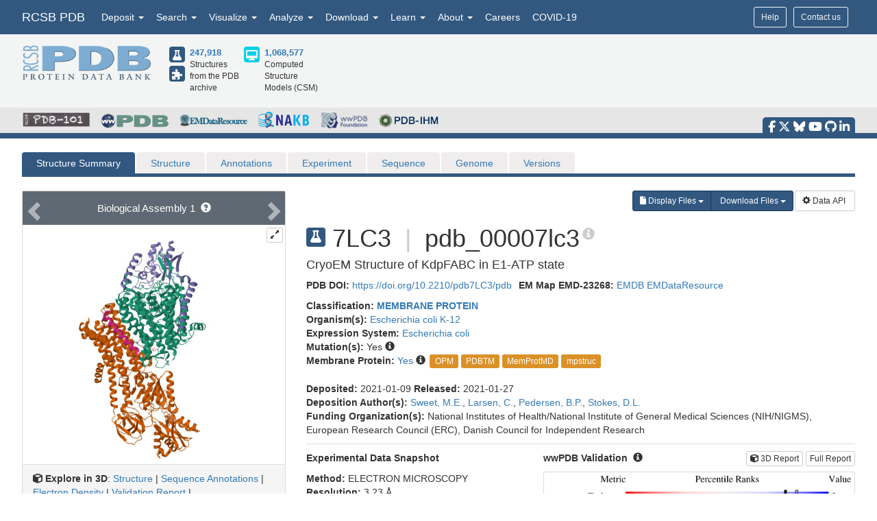

--- FILE ---
content_type: text/html; charset=utf-8
request_url: https://www.rcsb.org/structure/7LC3
body_size: 25496
content:
<!DOCTYPE html><html lang="en"><head><script src="https://www.googletagmanager.com/gtag/js?id=G-5JMGYPWJRR" async></script><script>//- global rcsb-config object
var RC = {
      googleAnalyticsTrackingId: 'G-NQNHTXXJF8'
    , instance: 'production'
    , isProductionServer: true
    , dataUrl: 'https://data.rcsb.org/'
    , searchUrl: 'https://search.rcsb.org/rcsbsearch/v2/'
    , alignmentHost: 'https://alignment.rcsb.org'
    , alignmentUrl: 'https://alignment.rcsb.org/api/v1-beta/'
    , fileStorageUrl: ''
    , fileStoragePutEndpoint: ''
    , fileStorageGetEndpoint: ''
    , sequenceCoordinatesUrl: 'https://sequence-coordinates.rcsb.org/'
    , internalAnalyticsOriginHeaderKey: 'Rcsb-Analytics-Traffic-Origin'
    , internalAnalyticsOriginHeaderValue: 'internal'
    , internalAnalyticsStageHeaderKey: 'Rcsb-Analytics-Traffic-Stage'
    , internalAnalyticsStageHeaderValue: 'k8s-production'
    , MOLSTAR_IMG_URL: 'https://cdn.rcsb.org/images/structures/'
    , jiraProject: 'HELP'
};</script><script>document.addEventListener('DOMContentLoaded', function () {
    (function(h,o,t,j,a,r){
        h.hj=h.hj||function(){(h.hj.q=h.hj.q||[]).push(arguments)};
        h._hjSettings={hjid:6528899,hjsv:6};
        a=o.getElementsByTagName('head')[0];
        r=o.createElement('script');r.async=1;
        r.src=t+h._hjSettings.hjid+j+h._hjSettings.hjsv;
        a.appendChild(r);
    })(window,document,'https://static.hotjar.com/c/hotjar-','.js?sv=');
});</script><script src="/search/search-data?ts=5896175"></script><script src="/js/search/react-search.js?ts=5896175"></script><script>!function(){if("performance"in window==0&&(window.performance={}),Date.now=Date.now||function(){return(new Date).getTime()},"now"in window.performance==0){var n=Date.now();performance.timing&&performance.timing.navigationStart&&(n=performance.timing.navigationStart),window.performance.now=function(){return Date.now()-n}}}();(function(){var h="undefined"!=typeof window&&window===this?this:"undefined"!=typeof global&&null!=global?global:this,k="function"==typeof Object.defineProperties?Object.defineProperty:function(a,b,c){a!=Array.prototype&&a!=Object.prototype&&(a[b]=c.value)};function l(){l=function(){};h.Symbol||(h.Symbol=m)}var n=0;function m(a){return"jscomp_symbol_"+(a||"")+n++}
    function p(){l();var a=h.Symbol.iterator;a||(a=h.Symbol.iterator=h.Symbol("iterator"));"function"!=typeof Array.prototype[a]&&k(Array.prototype,a,{configurable:!0,writable:!0,value:function(){return q(this)}});p=function(){}}function q(a){var b=0;return r(function(){return b<a.length?{done:!1,value:a[b++]}:{done:!0}})}function r(a){p();a={next:a};a[h.Symbol.iterator]=function(){return this};return a}function t(a){p();var b=a[Symbol.iterator];return b?b.call(a):q(a)}
    function u(a){if(!(a instanceof Array)){a=t(a);for(var b,c=[];!(b=a.next()).done;)c.push(b.value);a=c}return a}var v=0;function w(a,b){var c=XMLHttpRequest.prototype.send,d=v++;XMLHttpRequest.prototype.send=function(f){for(var e=[],g=0;g<arguments.length;++g)e[g-0]=arguments[g];var E=this;a(d);this.addEventListener("readystatechange",function(){4===E.readyState&&b(d)});return c.apply(this,e)}}
    function x(a,b){var c=fetch;fetch=function(d){for(var f=[],e=0;e<arguments.length;++e)f[e-0]=arguments[e];return new Promise(function(d,e){var g=v++;a(g);c.apply(null,[].concat(u(f))).then(function(a){b(g);d(a)},function(a){b(a);e(a)})})}}var y="img script iframe link audio video source".split(" ");function z(a,b){a=t(a);for(var c=a.next();!c.done;c=a.next())if(c=c.value,b.includes(c.nodeName.toLowerCase())||z(c.children,b))return!0;return!1}
    function A(a){var b=new MutationObserver(function(c){c=t(c);for(var b=c.next();!b.done;b=c.next())b=b.value,"childList"==b.type&&z(b.addedNodes,y)?a(b):"attributes"==b.type&&y.includes(b.target.tagName.toLowerCase())&&a(b)});b.observe(document,{attributes:!0,childList:!0,subtree:!0,attributeFilter:["href","src"]});return b}
    function B(a,b){if(2<a.length)return performance.now();var c=[];b=t(b);for(var d=b.next();!d.done;d=b.next())d=d.value,c.push({timestamp:d.start,type:"requestStart"}),c.push({timestamp:d.end,type:"requestEnd"});b=t(a);for(d=b.next();!d.done;d=b.next())c.push({timestamp:d.value,type:"requestStart"});c.sort(function(a,b){return a.timestamp-b.timestamp});a=a.length;for(b=c.length-1;0<=b;b--)switch(d=c[b],d.type){case "requestStart":a--;break;case "requestEnd":a++;if(2<a)return d.timestamp;break;default:throw Error("Internal Error: This should never happen");
    }return 0}function C(a){a=a?a:{};this.w=!!a.useMutationObserver;this.u=a.minValue||null;a=window.__tti&&window.__tti.e;var b=window.__tti&&window.__tti.o;this.a=a?a.map(function(a){return{start:a.startTime,end:a.startTime+a.duration}}):[];b&&b.disconnect();this.b=[];this.f=new Map;this.j=null;this.v=-Infinity;this.i=!1;this.h=this.c=this.s=null;w(this.m.bind(this),this.l.bind(this));x(this.m.bind(this),this.l.bind(this));D(this);this.w&&(this.h=A(this.B.bind(this)))}
    C.prototype.getFirstConsistentlyInteractive=function(){var a=this;return new Promise(function(b){a.s=b;"complete"==document.readyState?F(a):window.addEventListener("load",function(){F(a)})})};function F(a){a.i=!0;var b=0<a.a.length?a.a[a.a.length-1].end:0,c=B(a.g,a.b);G(a,Math.max(c+5E3,b))}
    function G(a,b){!a.i||a.v>b||(clearTimeout(a.j),a.j=setTimeout(function(){var b=performance.timing.navigationStart,d=B(a.g,a.b),b=(window.a&&window.a.A?1E3*window.a.A().C-b:0)||performance.timing.domContentLoadedEventEnd-b;if(a.u)var f=a.u;else performance.timing.domContentLoadedEventEnd?(f=performance.timing,f=f.domContentLoadedEventEnd-f.navigationStart):f=null;var e=performance.now();null===f&&G(a,Math.max(d+5E3,e+1E3));var g=a.a;5E3>e-d?d=null:(d=g.length?g[g.length-1].end:b,d=5E3>e-d?null:Math.max(d,
        f));d&&(a.s(d),clearTimeout(a.j),a.i=!1,a.c&&a.c.disconnect(),a.h&&a.h.disconnect());G(a,performance.now()+1E3)},b-performance.now()),a.v=b)}
    function D(a){a.c=new PerformanceObserver(function(b){b=t(b.getEntries());for(var c=b.next();!c.done;c=b.next())if(c=c.value,"resource"===c.entryType&&(a.b.push({start:c.fetchStart,end:c.responseEnd}),G(a,B(a.g,a.b)+5E3)),"longtask"===c.entryType){var d=c.startTime+c.duration;a.a.push({start:c.startTime,end:d});G(a,d+5E3)}});a.c.observe({entryTypes:["longtask","resource"]})}C.prototype.m=function(a){this.f.set(a,performance.now())};C.prototype.l=function(a){this.f.delete(a)};
    C.prototype.B=function(){G(this,performance.now()+5E3)};h.Object.defineProperties(C.prototype,{g:{configurable:!0,enumerable:!0,get:function(){return[].concat(u(this.f.values()))}}});var H={getFirstConsistentlyInteractive:function(a){a=a?a:{};return"PerformanceLongTaskTiming"in window?(new C(a)).getFirstConsistentlyInteractive():Promise.resolve(null)}};
    "undefined"!=typeof module&&module.exports?module.exports=H:"function"===typeof define&&define.amd?define("ttiPolyfill",[],function(){return H}):window.ttiPolyfill=H;})();function gtag(){dataLayer.push(arguments)}var logger=function(){"use strict";function n(n){if(n=JSON.stringify(n),"sendBeacon"in navigator)navigator.sendBeacon(t,n);else{var e=new XMLHttpRequest;e.open("POST",t,!1),e.setRequestHeader("Content-Type","text/plain;charset=UTF-8"),e.send(n)}}function e(e,t,i){if(!RC.isProductionServer)switch(e){case"error":case"warn":case"info":i?console[e](t,i):console[e](t);break;default:console.log(t,i)}"error"!==e&&"warn"!==e||(r.push({level:e,msg:t||"",info:Object.assign({},i,{path:window.location.pathname,userAgent:navigator.userAgent})}),r.length>=o&&n(r.splice(0,o)))}var t="/analytics",o=10,r=[];return window.addEventListener("unload",function(){n(r)},!1),{stack:Function.prototype.bind.call(function(n){n&&e("error",n.name+': "'+n.message+'"',{type:n.name,description:n.message,trace:n.stack})}),error:Function.prototype.bind.call(function(n,t){e("error",n,t)}),warn:Function.prototype.bind.call(function(n,t){e("warn",n,t)}),info:Function.prototype.bind.call(function(n,t){e("info",n,t)}),verbose:Function.prototype.bind.call(function(n,t){e("verbose",n,t)}),debug:Function.prototype.bind.call(function(n,t){e("debug",n,t)}),silly:Function.prototype.bind.call(function(n,t){e("silly",n,t)})}}();window.dataLayer=window.dataLayer||[],gtag("js",new Date),gtag("config","G-5JMGYPWJRR"),window.addEventListener("error",function(n){logger.stack(n.error)}),window.addEventListener("unhandledrejection",function(n){n&&n.reason&&logger.error('Unhandled promise rejection: "'+n.reason.message+'"',{type:"PromiseRejection",description:n.reason.message,trace:n.reason.stack})});var gtagFirstMeaningfulPaint=function(){var n=!1;return function(){n?logger.warn('Timing for "firstMeaningfulPaint" already sent'):(console.log("firstMeaningfulPaint",Math.round(performance.now())),n=!0)}}();!function(){"use strict";var n=0;if("PerformanceObserver"in window&&"PerformancePaintTiming"in window){new PerformanceObserver(function(e){e.getEntries().forEach(function(e){if(0===n){e.startTime,e.duration}})}).observe({entryTypes:["paint"]});var e=window.__tti={e:[]};e.o=new PerformanceObserver(function(n){e.e=e.e.concat(n.getEntries())}),e.o.observe({entryTypes:["longtask"]}),ttiPolyfill.getFirstConsistentlyInteractive({}).then(function(n){});new PerformanceObserver(function(n){n.getEntries().forEach(function(n){var e=n.attribution[0]||{},t={containerType:e.containerType,containerName:e.containerName,containerId:e.containerId,containerSrc:e.containerSrc,frameOrigin:n.name,durationMs:n.duration,startTimeMs:n.startTime};n.duration>500&&logger.warn("Long running task, duration "+n.duration.toFixed(2)+"ms.",t)})}).observe({entryTypes:["longtask"]})}var t=performance.now();window.addEventListener("visibilitychange",function(){document.hidden?t=performance.now():n+=performance.now()-t}),window.addEventListener("load",function(){performance.now()}),window.addEventListener("DOMContentLoaded",function(){performance.now()})}();</script><title>RCSB PDB - 7LC3: CryoEM Structure of KdpFABC in E1-ATP state</title><meta http-equiv="Content-Type" content="text/html; charset=UTF-8"><meta property="og:title" content="RCSB PDB - 7LC3: CryoEM Structure of KdpFABC in E1-ATP state"><meta property="og:description" content="CryoEM Structure of KdpFABC in E1-ATP state"><meta property="og:image" content="https://cdn.rcsb.org/images/structures/7lc3_assembly-1.jpeg"><meta name="twitter:card" content="summary_large_image"><meta name="twitter:title" content="RCSB PDB - 7LC3: CryoEM Structure of KdpFABC in E1-ATP state"><meta name="twitter:description" content="CryoEM Structure of KdpFABC in E1-ATP state"><meta name="twitter:image" content="https://cdn.rcsb.org/images/structures/7lc3_assembly-1.jpeg"><meta name="description" content="CryoEM Structure of KdpFABC in E1-ATP state"><meta name="author" content="RCSB Protein Data Bank"><meta name="email" content="info@rcsb.org"><meta name="Charset" content="UTF-8"><meta name="Distribution" content="Global"><meta name="Rating" content="General"><meta http-equiv="content-language" content="en-US"><meta name="viewport" content="width=device-width, initial-scale=1"><meta name="theme-color" content="#5e94c3"><meta class="elastic" name="release_date" content="release.date:undef"><link rel="manifest" href="/manifest.json"><link rel="apple-touch-icon" href="/img/rcsb-apple-touch-icon.jpg"><link rel="stylesheet" href="https://cdn.rcsb.org/javascript/bootstrap/latest/css/bootstrap.min.css"><link rel="stylesheet" href="https://cdn.rcsb.org/javascript/fontawesome/fontawesome-free-6.7.2/css/all.min.css"><link rel="stylesheet" href="/build/css/main.css"><link rel="stylesheet" href="/css/search.css?ts=5896175"><script>window.addEventListener('load', function () {
    // load the JIRA feedback button only after everything else has been loaded
    var script = document.createElement("script");
    script.src = "/js/jira-fdbck.js";
    script.type = "text/javascript";
    document.getElementsByTagName("head")[0].appendChild(script);
    var link = document.createElement("link");
    link.rel = "stylesheet";
    link.href = "https://cdn.rcsb.org/jira-feedback/css/jira-fdbck.css";
    document.getElementsByTagName("head")[0].appendChild(link);
    // load the ekko-lightbox css only after everything else has been loaded
    var link = document.createElement("link");
    link.rel = "stylesheet";
    link.href = "/css/ekko-lightbox.css";
    document.getElementsByTagName("head")[0].appendChild(link);
});
</script><script src="https://cdn.rcsb.org/javascript/jquery/jquery-3.3.1.min.js"></script><script src="https://cdn.rcsb.org/javascript/bootstrap/latest/js/bootstrap.min.js"></script><script src="/js/ekko-lightbox.min.js" defer></script><script>$(document).delegate('*[data-toggle="lightbox"]',"click",function(t){t.preventDefault(),$(this).ekkoLightbox()});$(function(){$(".nav>.dropdown").on("mouseenter",function(o){$(this).addClass("open")}),$(".nav>.dropdown").on("mouseleave",function(o){$(".dropdown").removeClass("open")}),$('[data-toggle="tooltip"]').tooltip()});</script><link rel="stylesheet" href="/css/pages/staticpages.css"><link rel="stylesheet" href="/css/structure/structuresummarypage.css"><link rel="stylesheet" href="/css/material-switch.css"><script type="text/javascript" src="/saguaro/app.js"></script><script type="text/javascript" src="/saguaro/plot.js"></script><style>.nav-tabs>li.active>a,.nav-tabs>li.active>a:focus,.nav-tabs>li.active>a:hover{color:#fff;cursor:default;background-color:#5e6973;border:1px solid #ddd;border-bottom-color:transparent}#structuretabs>li.active>a,#structuretabs>li.active>a:focus,#structuretabs>li.active>a:hover{background-color:#325880;border:1px solid transparent;border-bottom:none}#structuretabs{border-bottom:5px solid #325880}#structuretabs>li{margin-bottom:0}#structuretabs>li>a{background-color:#efeded;border-bottom:none}#navbar-collapse-SSP{padding:0;margin:0}.secondaryheader h1{float:left;margin-right:10px}.secondaryheader h4{margin-top:30px}#entitynext{margin-top:10px;background-color:#416d93}.panel-default>.panel-heading{color:#fff;background-color:#5e6973;border-color:#ddd}table .highlight td{background-color:#fff2e0}table td ul{-webkit-padding-start:15px}.noteSearchQuery{margin-bottom:0;padding:5px}.querySearchLink{font-weight:700;text-decoration:underline}table tr td button{margin:4px 1px}table thead .externalannotation>th{background-color:#f0ad4e;color:#fff;border-bottom-width:1px;font-weight:400}#structuretabs .dropdown .dropdown-menu{min-width:100%}.actionButtons{display:flex;justify-content:flex-end;margin-bottom:0}@media screen and (min-width:768px) and (max-width:991px){.actionButtons{margin-top:20px;margin-bottom:20px;justify-content:start}}@media screen and (max-width:767px){#collapsedHeader>div{padding-left:0;padding-right:0}#SSP-collapsed-tabs{background-color:#efeded;margin-top:0;border:1px solid #ccc}#navbar-collapse-SSP{width:100%;margin:0}#structuretabs{border:0}#structuretabs li{width:100%}#collapsedHeader h1{float:left;width:100%}.actionButtons{margin-top:20px;margin-bottom:20px;justify-content:center}}</style><style>td { word-break: break-word; }
</style><script>var structureId = "7LC3";
console.log("CHECK: Summary Structure ID: " + structureId);
var proteinNumber = 0, nonProteinNumber = 0;
</script><script>proteinNumber = 4 + proteinNumber,
nonProteinNumber = 0 + nonProteinNumber;
</script></head><body><div data-elastic-exclude><div data-elastic-exclude><nav class="navbar navbar-inverse navbar-fixed-top hidden-print" id="nav" role="navigation"><div class="hide hidden-print" id="UnsupportedBrowser" style="width: 100%; border-bottom: 2px solid #FFA500; background-color: #FFFFFF; color: #000000; display: inline-block; font-size: .9em; line-height: 2em; text-align: center; font-weight: bold; font-style: italic;"><span class="label label-warning" style="font-size: 100%;">Warning</span>        You are using a web browser that we do not support. Our website will not work properly. Please update to a newer version or download a new web browser, such as Chrome or Firefox.</div><div class="container"><div class="row pull-right"><div class="col-sm-12"><div class="input-group"> <a class="button btn btn-sm basic navbar-buttons" href="/help">Help</a><div class="button btn btn-sm basic jira-fdbck-btn navbar-buttons" id="feedbackLink-ContactUs">Contact us</div><div class="navbar-buttons hidden-xs mypdb-style" id="mypdb-menu-container"></div></div></div></div><!-- Brand and toggle get grouped for better mobile display--><div class="navbar-header"><button class="navbar-toggle pull-left" type="button" data-toggle="collapse" data-target="#navbar-collapse-RCSB"><span class="sr-only">Toggle navigation</span><span class="icon-bar"></span><span class="icon-bar"></span><span class="icon-bar"></span></button><a class="navbar-brand" href="/">RCSB PDB</a></div><div class="collapse navbar-collapse" id="navbar-collapse-RCSB" style="max-height: 420px;"><ul class="nav navbar-nav pull-left"><li class="dropdown" id="headnav_deposit"><a class="dropdown-toggle" href="#" data-toggle="dropdown" aria-expanded="false">Deposit&nbsp;<b class="caret"></b></a><div class="dropdown-menu multi-column" id="DepositDropdownNav"><div class="row"><div class="col-xs-12 col-sm-12 col-md-2"><ul class="dropdown-menu" id="head-deposit_prepare"><h4>Prepare Data</h4><li> <a href="https://www.wwpdb.org/deposition/preparing-pdbx-mmcif-files" rel="noopener" target="_blank">PDBx/mmCIF file</a></li><li> <a href="https://pdb-extract.wwpdb.org/" rel="noopener" target="_blank">pdb_extract</a></li><li> <a href="http://sf-tool.wwpdb.org/" rel="noopener" target="_blank">SF-Tool</a></li><li> <a href="http://ligand-expo.rcsb.org/" rel="noopener" target="_blank">Ligand Expo</a></li><li> <a href="https://sw-tools.rcsb.org/apps/MAXIT/index.html" rel="noopener" target="_blank">MAXIT</a></li></ul></div><div class="col-xs-12 col-sm-12 col-md-3"><ul class="dropdown-menu" id="head-deposit_validate"><h4>Validate Data</h4><li> <a href="https://validate-rcsb.wwpdb.org" rel="noopener" target="_blank">Validation Server</a></li><li> <a href="http://www.wwpdb.org/validation/onedep-validation-web-service-interface" rel="noopener" target="_blank">Validation API</a></li><li> <a href="http://www.wwpdb.org/documentation/journals" rel="noopener" target="_blank">Information for Journals</a></li><li> <a href="http://www.wwpdb.org/task/validation-task-forces.php" rel="noopener" target="_blank">Validation Task Forces</a></li></ul></div><div class="col-xs-12 col-sm-12 col-md-3"><ul class="dropdown-menu" id="head-deposit_deposit-data"><h4>Deposit Data</h4><li style="word-break: normal"> <a href="https://deposit.wwpdb.org/deposition/" rel="noopener" target="_blank" style="word-break: normal">wwPDB OneDep System</a></li><li style="word-break: normal"> <a href="https://data.pdb-ihm.org/" rel="noopener" target="_blank" style="word-break: normal">PDB-IHM</a></li></ul></div><div class="col-xs-12 col-sm-12 col-md-3"><ul class="dropdown-menu" id="head-deposit_deposit-help"><h4>Help and Resources</h4><li> <a href="http://www.wwpdb.org/deposition/faq" rel="noopener" target="_blank">Deposit FAQ</a></li><li> <a href="http://www.wwpdb.org/validation/2017/FAQs" rel="noopener" target="_blank">Validation FAQ</a></li><li> <a href="http://www.wwpdb.org/deposition/tutorial" rel="noopener" target="_blank">Tutorials</a></li><li> <a href="http://www.wwpdb.org/documentation/policy" rel="noopener" target="_blank">Annotation Policies</a></li><li> <a href="http://www.wwpdb.org/documentation/procedure" rel="noopener" target="_blank">Processing Procedures</a></li><li> <a href="https://mmcif.wwpdb.org/" rel="noopener" target="_blank">PDBx/mmCIF Dictionary</a></li><li> <a href="https://mmcif.wwpdb.org/docs/user-guide/guide.html" rel="noopener" target="_blank">PDBx/mmCIF User Guide</a></li><li> <a href="https://www.wwpdb.org/data/ccd" rel="noopener" target="_blank">Chemical Component Dictionary</a></li><li> <a href="https://www.wwpdb.org/data/bird" rel="noopener" target="_blank">Biologically Interesting Molecule Reference Dictionary (BIRD)</a></li><li> <a href="https://biosync.sbkb.org/" rel="noopener" target="_blank">BioSync/Beamlines/Facilities</a></li><li> <a href="https://sw-tools.rcsb.org/" rel="noopener" target="_blank">Related Tools</a></li></ul></div></div></div></li><li class="dropdown" id="headnav_search"><a class="dropdown-toggle" href="#" data-toggle="dropdown">Search&nbsp;<b class="caret"></b></a><ul class="dropdown-menu"><li><a href="/search/advanced" rel="noopener">Advanced Search</a></li><li><a href="/search/advanced/sequence" rel="noopener">Sequence Similarity Search</a></li><li><a href="/search/advanced/structure" rel="noopener">3D Similarity Search</a></li><li><a href="/search/chemical" rel="noopener">Chemical Similarity Search</a></li><li><a href="/search/browse/atc" rel="noopener">Browse by Annotations</a></li><li><a href="/search?query=%7B%22parameters%22%3A%7B%22attribute%22%3A%22rcsb_accession_info.initial_release_date%22%2C%22operator%22%3A%22range%22%2C%22value%22%3A%7B%22from%22%3A%22now-1w%22%2C%22include_lower%22%3Afalse%2C%22to%22%3A%22now%22%2C%22include_upper%22%3Atrue%7D%7D%7D" rel="noopener">New Entries</a></li><li><a href="/pages/unreleased" rel="noopener">Unreleased Entries</a></li><li><a href="/stats" rel="noopener">PDB Statistics</a></li></ul></li><li class="dropdown" id="headnav_visualize"><a class="dropdown-toggle" href="#" data-toggle="dropdown">Visualize&nbsp;<b class="caret"></b></a><ul class="dropdown-menu">     <li><a href="/3d-view" rel="noopener">Mol* (MolStar)</a></li><li><a href="/docs/sequence-viewers/sequence-annotations-viewer" rel="noopener">Sequence Annotations Viewer</a></li><li><a href="/docs/sequence-viewers/genome-view" rel="noopener">Genome View</a></li></ul></li><li class="dropdown" id="headnav_analyze"><a class="dropdown-toggle" href="#" data-toggle="dropdown">Analyze&nbsp;<b class="caret"></b></a><ul class="dropdown-menu"><li><a href="/alignment" rel="noopener">Pairwise Structure Alignment</a></li><li><a href="/docs/general-help/symmetry-resources-in-the-pdb" rel="noopener">Symmetry Resources in the PDB</a></li><li><a href="https://www.wwpdb.org/validation/validation-reports" rel="noopener" target="_blank">Structure Quality </a></li><li><a href="/docs/grouping-structures/overview-grouping-structures" rel="noopener">Grouping Structures</a></li><li><a href="https://cdn.rcsb.org/rcsb-pdb/pdb50mesh/index.html" rel="noopener" target="_blank">PDB Citation MeSH Network Explorer  </a></li><li><a href="/stats" rel="noopener">PDB Statistics</a></li><li><a href="https://www.eppic-web.org" rel="noopener" target="_blank">EPPIC Biological Assemblies </a></li><li class="extraList">External Data and Resources  </li><li class="extraMargin"><a href="/docs/general-help/data-from-external-resources-integrated-into-rcsb-pdb" rel="noopener">Integrated Resources                </a></li><li class="extraMargin"><a href="/docs/additional-resources/databases-and-knowledgebases" rel="noopener">Additional Resources                </a></li></ul></li><li class="dropdown hidden-xs hidden-sm" id="headnav_download"><a class="dropdown-toggle" href="#" data-toggle="dropdown">Download&nbsp;<b class="caret"></b></a><ul class="dropdown-menu">     <li><a href="/downloads" rel="noopener">Coordinates and Experimental Data</a></li><li><a href="/downloads/fasta" rel="noopener">Sequences</a></li><li><a href="/downloads/ligands" rel="noopener">Ligands</a></li><li><a href="/docs/programmatic-access/file-download-services" rel="noopener">File Download Services</a></li><li><a href="/docs/programmatic-access/web-apis-overview" rel="noopener">Web APIs</a></li></ul></li><li class="dropdown" id="headnav_learn"><a class="dropdown-toggle" href="#" data-toggle="dropdown">Learn&nbsp;<b class="caret"></b></a><ul class="dropdown-menu"><h4><a href="http://pdb101.rcsb.org" target="_blank" rel="noopener"><img class="image_submenu" src="https://cdn.rcsb.org/rcsb-pdb/v2/home/images/menuImgs/pdb101Logo.png"></a></h4><li><a href="https://pdb101.rcsb.org/train/training-events" rel="noopener" target="_blank">Training Courses </a></li><li><a href="https://pdb101.rcsb.org/learn/guide-to-understanding-pdb-data/introduction" rel="noopener" target="_blank">Guide to PDB Data </a></li><li><a href="https://pdb101.rcsb.org/motm/motm-by-date" rel="noopener" target="_blank">Molecule of the Month </a></li><li><a href="https://pdb101.rcsb.org/learn/paper-models" rel="noopener" target="_blank">Educational Resources </a></li><li><a href="https://pdb101.rcsb.org/teach/overview" rel="noopener" target="_blank">Curricula </a></li><li><a href="https://pdb101.rcsb.org/browse" rel="noopener" target="_blank">Browse </a></li><li><a href="https://pdb101.rcsb.org/news/2023" rel="noopener" target="_blank">News </a></li><li class="extraList">SciArt Galleries  </li><li class="extraMargin"><a href="https://pdb101.rcsb.org/sci-art/geis-archive/gallery-by-name" rel="noopener" target="blank">Irving Geis  </a></li><li class="extraMargin"><a href="https://pdb101.rcsb.org/sci-art/goodsell-gallery" rel="noopener" target="blank">David Goodsell  </a></li></ul></li><li class="dropdown" id="headnav_more"><a class="dropdown-toggle" href="#" data-toggle="dropdown">About&nbsp;<b class="caret"></b></a><ul class="dropdown-menu"><li><a href="/pages/contactus" rel="noopener">Contact Us</a></li><li><a href="/pages/about-us/index" rel="noopener">About RCSB PDB</a></li><li><a href="/pages/about-us/mission" rel="noopener">Vision and Mission</a></li><li><a href="/pages/policies" rel="noopener">Citation, Usage, Privacy Policies, Logo</a></li><li><a href="/pages/news" rel="noopener">News</a></li><li><a href="/pages/about-us/history" rel="noopener">PDB History</a></li><li><a href="/pages/pdb50" rel="noopener">PDB50</a></li><li><a href="/pages/about-us/pdb-user-community" rel="noopener">User Community</a></li><li><a href="/pages/publications" rel="noopener">Publications</a></li><li><a href="/pages/advisory-committee" rel="noopener">RCSB PDB Advisory Committee</a></li><li><a href="/pages/team" rel="noopener">Team Members</a></li><li><a href="https://status.rcsb.org/" rel="noopener" target="_blank">Service Status </a></li></ul></li><li class="nodropdown"><a class="dropdown-toggle" href="/pages/jobs">Careers</a></li><li class="nodropdown"><a class="dropdown-toggle" href="/news/feature/5e74d55d2d410731e9944f52">COVID-19</a></li><li class="dropdown visible-xs"><div id="socialmedia_section_mobile"><ul class="fa-ul hidden-print"><li><a href="https://www.facebook.com/RCSBPDB" target="_blank" rel="noopener" title="Facebook" data-placement="top" data-toggle="tooltip"><i class="fa-brands fa-facebook-f fa-lg"></i></a></li><li><a href="https://twitter.com/buildmodels" target="_blank" rel="noopener" title="X" data-placement="top" data-toggle="tooltip"><i class="fa-brands fa-x-twitter fa-lg"></i></a></li><li><a href="https://bsky.app/profile/rcsbpdb.bsky.social" target="_blank" rel="noopener" title="Bluesky" data-placement="top" data-toggle="tooltip"><i class="fa-brands fa-bluesky fa-lg"></i></a></li><li><a href="https://www.youtube.com/user/RCSBProteinDataBank" target="_blank" rel="noopener" title="YouTube" data-placement="top" data-toggle="tooltip"><i class="fa-brands fa-youtube fa-lg"></i></a></li><li><a href="https://github.com/rcsb" target="_blank" rel="noopener" title="Github" data-placement="top" data-toggle="tooltip"><i class="fa-brands fa-github fa-lg"></i></a></li><li><a href="https://www.linkedin.com/company/rcsb-protein-data-bank" target="_blank" rel="noopener" title="LinkedIn" data-placement="top" data-toggle="tooltip"><i class="fa-brands fa-linkedin-in fa-lg"></i></a></li></ul></div></li></ul></div></div></nav></div><style>#PDBmembers li {margin-right: 15px; }
</style><div data-elastic-exclude><div id="header"><div class="container"><div class="row" style="margin-bottom: 0px;"><div class="col-md-6 col-lg-5 hidden-sm hidden-xs" id="logo_container" style="padding-bottom: 15px;"><table class="header-left"><tr><td><a href="/"><img id="rcsblogo" src="https://cdn.rcsb.org/rcsb-pdb/v2/common/images/rcsb_logo.png" alt="RCSB PDB"></a></td><td><table id="header-counts" style="margin-left: 25px"><tr><td style="width: 30px"><a href="/search?request=%7B%22query%22%3A%7B%22type%22%3A%22group%22%2C%22nodes%22%3A%5B%7B%22type%22%3A%22group%22%2C%22nodes%22%3A%5B%7B%22type%22%3A%22group%22%2C%22nodes%22%3A%5B%7B%22type%22%3A%22terminal%22%2C%22service%22%3A%22text%22%2C%22parameters%22%3A%7B%22attribute%22%3A%22rcsb_entry_info.structure_determination_methodology%22%2C%22operator%22%3A%22exact_match%22%2C%22value%22%3A%22experimental%22%7D%7D%5D%2C%22logical_operator%22%3A%22and%22%7D%5D%2C%22logical_operator%22%3A%22and%22%2C%22label%22%3A%22text%22%7D%5D%2C%22logical_operator%22%3A%22and%22%7D%2C%22return_type%22%3A%22entry%22%2C%22request_options%22%3A%7B%22scoring_strategy%22%3A%22combined%22%2C%22results_content_type%22%3A%5B%22experimental%22%5D%2C%22sort%22%3A%5B%7B%22sort_by%22%3A%22rcsb_accession_info.initial_release_date%22%2C%22direction%22%3A%22desc%22%7D%5D%7D%7D"><div class="results-content-type-sm experimental"><span class="fa fa-flask" data-toggle="tooltip" data-placement="right" data-original-title="247,536 Experimental PDB Structures"></span></div></a><a href="/search?request=%7B%22query%22%3A%7B%22type%22%3A%22group%22%2C%22nodes%22%3A%5B%7B%22type%22%3A%22group%22%2C%22nodes%22%3A%5B%7B%22type%22%3A%22group%22%2C%22nodes%22%3A%5B%7B%22type%22%3A%22terminal%22%2C%22service%22%3A%22text%22%2C%22parameters%22%3A%7B%22attribute%22%3A%22rcsb_entry_info.structure_determination_methodology%22%2C%22operator%22%3A%22exact_match%22%2C%22value%22%3A%22integrative%22%7D%7D%5D%2C%22logical_operator%22%3A%22and%22%7D%5D%2C%22logical_operator%22%3A%22and%22%2C%22label%22%3A%22text%22%7D%5D%2C%22logical_operator%22%3A%22and%22%7D%2C%22return_type%22%3A%22entry%22%2C%22request_options%22%3A%7B%22scoring_strategy%22%3A%22combined%22%2C%22results_content_type%22%3A%5B%22experimental%22%5D%2C%22sort%22%3A%5B%7B%22sort_by%22%3A%22rcsb_accession_info.initial_release_date%22%2C%22direction%22%3A%22desc%22%7D%5D%7D%7D"><div class="results-content-type-sm ihm"><span class="fa fa-puzzle-piece" data-toggle="tooltip" data-placement="right" data-original-title="382 Integrative PDB Structures">   </span></div></a></td><td><a href="/search?request=%7B%22query%22%3A%7B%22type%22%3A%22group%22%2C%22nodes%22%3A%5B%7B%22type%22%3A%22group%22%2C%22nodes%22%3A%5B%7B%22type%22%3A%22group%22%2C%22nodes%22%3A%5B%7B%22type%22%3A%22terminal%22%2C%22service%22%3A%22text%22%2C%22parameters%22%3A%7B%22attribute%22%3A%22rcsb_entry_info.structure_determination_methodology%22%2C%22operator%22%3A%22exact_match%22%2C%22value%22%3A%22experimental%22%7D%7D%2C%7B%22type%22%3A%22terminal%22%2C%22service%22%3A%22text%22%2C%22parameters%22%3A%7B%22attribute%22%3A%22rcsb_entry_info.structure_determination_methodology%22%2C%22operator%22%3A%22exact_match%22%2C%22value%22%3A%22integrative%22%7D%7D%5D%2C%22logical_operator%22%3A%22or%22%7D%5D%2C%22logical_operator%22%3A%22and%22%2C%22label%22%3A%22text%22%7D%5D%2C%22logical_operator%22%3A%22and%22%7D%2C%22return_type%22%3A%22entry%22%2C%22request_options%22%3A%7B%22scoring_strategy%22%3A%22combined%22%2C%22results_content_type%22%3A%5B%22experimental%22%5D%2C%22sort%22%3A%5B%7B%22sort_by%22%3A%22rcsb_accession_info.initial_release_date%22%2C%22direction%22%3A%22desc%22%7D%5D%7D%7D" style="font-weight: bold; font-size: 110%">247,918</a><br><span>Structures from the PDB archive</span></td><td style="width: 30px"><a href="/search?request=%7B%22query%22%3A%7B%22type%22%3A%22group%22%2C%22nodes%22%3A%5B%7B%22type%22%3A%22group%22%2C%22nodes%22%3A%5B%7B%22type%22%3A%22group%22%2C%22nodes%22%3A%5B%7B%22type%22%3A%22terminal%22%2C%22service%22%3A%22text%22%2C%22parameters%22%3A%7B%22attribute%22%3A%22rcsb_entry_info.structure_determination_methodology%22%2C%22operator%22%3A%22exact_match%22%2C%22value%22%3A%22computational%22%7D%7D%5D%2C%22logical_operator%22%3A%22and%22%7D%5D%2C%22logical_operator%22%3A%22and%22%2C%22label%22%3A%22text%22%7D%5D%2C%22logical_operator%22%3A%22and%22%7D%2C%22return_type%22%3A%22entry%22%2C%22request_options%22%3A%7B%22scoring_strategy%22%3A%22combined%22%2C%22results_content_type%22%3A%5B%22computational%22%5D%7D%7D"><div class="results-content-type-sm computational"><span class="fa fa-desktop" data-toggle="tooltip" data-placement="right" data-original-title="Computed Structure Models (CSMs)"></span></div></a></td><td><a href="/search?request=%7B%22query%22%3A%7B%22type%22%3A%22group%22%2C%22nodes%22%3A%5B%7B%22type%22%3A%22group%22%2C%22nodes%22%3A%5B%7B%22type%22%3A%22group%22%2C%22nodes%22%3A%5B%7B%22type%22%3A%22terminal%22%2C%22service%22%3A%22text%22%2C%22parameters%22%3A%7B%22attribute%22%3A%22rcsb_entry_info.structure_determination_methodology%22%2C%22operator%22%3A%22exact_match%22%2C%22value%22%3A%22computational%22%7D%7D%5D%2C%22logical_operator%22%3A%22and%22%7D%5D%2C%22logical_operator%22%3A%22and%22%2C%22label%22%3A%22text%22%7D%5D%2C%22logical_operator%22%3A%22and%22%7D%2C%22return_type%22%3A%22entry%22%2C%22request_options%22%3A%7B%22scoring_strategy%22%3A%22combined%22%2C%22results_content_type%22%3A%5B%22computational%22%5D%7D%7D" style="font-weight: bold; font-size: 110%">1,068,577</a><br><span>Computed Structure Models (CSM)</span></td></tr></table></td></tr></table></div><div class="col-sm-12 col-md-6 col-lg-7 hidden-print" id="search-bar-container"></div></div></div><div class="logos_bcg"><div class="container"><ul class="hidden-xs hidden-print" id="PDBmembers"><li><span data-toggle="tooltip" data-placement="right" data-original-title="PDB-101: Training and outreach portal of RCSB PDB"><a href="https://pdb101.rcsb.org/"><img id="pdb101logo" src="https://cdn.rcsb.org/rcsb-pdb/v2/common/images/pdb101-truncated.png" alt="PDB-101"></a></span></li><li><span data-toggle="tooltip" data-placement="right" data-original-title="wwPDB: Worldwide Protein Data Bank"><a href="https://www.wwpdb.org/" target="_blank" rel="noopener"><img id="wwpdblogo" src="https://cdn.rcsb.org/rcsb-pdb/v2/common/images/wwpdb-truncated.png" alt="wwPDB"></a></span></li><li><span data-toggle="tooltip" data-placement="right" data-original-title="EMDataResource: 3DEM resources"><a href="https://www.emdataresource.org" target="_blank" rel="noopener"><img id="emdatabanklogo" src="https://cdn.rcsb.org/rcsb-pdb/v2/common/images/emdb-truncated.png" alt="EMDataResource"></a></span></li><li><span data-toggle="tooltip" data-placement="right" data-original-title="NAKB: Nucleic Acid Knowledgebase"><a href="https://nakb.org/" target="_blank" rel="noopener"><img id="nakblogo" src="https://cdn.rcsb.org/rcsb-pdb/v2/common/images/nakb-logo.png" alt="NAKB: Nucleic Acid Knowledgebase"></a></span></li><li><span data-toggle="tooltip" data-placement="right" data-original-title="wwPDB Foundation: Donate to support wwPDB outreach activities"><a href="https://foundation.wwpdb.org/" target="_blank" rel="noopener"><img id="wwpdbfoundationlogo" src="https://cdn.rcsb.org/rcsb-pdb/v2/common/images/foundation-truncated.png" alt="wwPDB Foundation"></a></span></li><li><span data-toggle="tooltip" data-placement="right" data-original-title="PDB-IHM: System for Archiving Integrative Structures"><a href="https://pdb-ihm.org/" target="_blank" rel="noopener"><img id="pdbdevlogo" src="https://cdn.rcsb.org/rcsb-pdb/v2/common/images/pdb-ihm-logo.png" alt="PDB-IHM Logo"></a></span></li></ul><div id="socialmedia_section"><ul class="fa-ul hidden-print"><li><a href="https://www.facebook.com/RCSBPDB" target="_blank" rel="noopener" title="Facebook" data-placement="top" data-toggle="tooltip"><i class="fa-brands fa-facebook-f fa-lg"></i></a></li><li><a href="https://twitter.com/buildmodels" target="_blank" rel="noopener" title="X" data-placement="top" data-toggle="tooltip"><i class="fa-brands fa-x-twitter fa-lg"></i></a></li><li><a href="https://bsky.app/profile/rcsbpdb.bsky.social" target="_blank" rel="noopener" title="Bluesky" data-placement="top" data-toggle="tooltip"><i class="fa-brands fa-bluesky fa-lg"></i></a></li><li><a href="https://www.youtube.com/user/RCSBProteinDataBank" target="_blank" rel="noopener" title="YouTube" data-placement="top" data-toggle="tooltip"><i class="fa-brands fa-youtube fa-lg"></i></a></li><li><a href="https://github.com/rcsb" target="_blank" rel="noopener" title="Github" data-placement="top" data-toggle="tooltip"><i class="fa-brands fa-github fa-lg"></i></a></li><li><a href="https://www.linkedin.com/company/rcsb-protein-data-bank" target="_blank" rel="noopener" title="LinkedIn" data-placement="top" data-toggle="tooltip"><i class="fa-brands fa-linkedin-in fa-lg"></i></a></li></ul></div></div></div></div></div><div class="container" id="maincontentcontainer"><button class="navbar-toggle pull-left" id="SSP-collapsed-tabs" type="button" data-toggle="collapse" data-target="#navbar-collapse-SSP"><span class="glyphicon glyphicon-menu-hamburger" aria-hidden="true"></span> Navigation Tabs</button><div class="collapse navbar-collapse" id="navbar-collapse-SSP"><ul class="nav nav-tabs hidden-print" id="structuretabs" role="tablist"><li id="structuresummarytab" role="presentation"><a href="/structure/7LC3">Structure Summary</a></li><li id="3dviewtab" role="presentation"><a href="/3d-view/7LC3">Structure</a></li><li id="annotationstab" role="presentation"><a href="/annotations/7LC3">Annotations</a></li><li id="MoreOptions-Method" role="presentation"><a href="/experimental/7LC3">Experiment</a></li><li id="sequencetab" role="presentation"><a href="/sequence/7LC3">Sequence</a></li><li id="genometab" role="presentation"><a href="/genome/7LC3">Genome</a></li><li id="versionstab" role="presentation"><a href="/versions/7LC3">Versions</a></li><!--+tab( 'Sequence', '/pdb/explore/remediatedSequence.do?structureId=' + entryId, 'Sequence' )--><!--+tab( 'MoreOptions-Method', '/experimental/' + entryId, 'Experiment' )--></ul></div><br><div class="tab-content"><div class="tab-pane active" id="summary" role="tabpanel"><div class="row"><div class="col-md-8 col-sm-12 col-xs-12 pull-right"><div class="actionButtons btn-toolbar" role="toolbar"><style>#DownloadFilesButton .dropdown-menu li.filedivider:not(:first-child), #DisplayFilesButton .dropdown-menu li.filedivider:not(:first-child) {
    height: 1px;
    margin: 9px 0;
    overflow: hidden;
    background-color: #e5e5e5;
}
</style><div class="btn-group" id="ProductPrimaryActions" role="group"><div class="btn-group" id="DisplayFilesButton" role="group"><button class="btn btn-sm btn-primary dropdown-toggle" id="dropdownMenuDisplayFiles" type="button" data-toggle="dropdown" aria-expanded="false"><span class="fa fa-file" aria-hidden="true"></span>&nbsp;Display Files&nbsp;<span class="caret"></span></button><ul class="dropdown-menu pull-right" role="menu" aria-labelledby="dropdownMenuDisplayFiles"><li class="filedivider"></li><li><a target="_blank" rel="noopener" href="/fasta/entry/7LC3/display">FASTA Sequence</a></li><li class="filedivider"></li><li><a target="_blank" rel="noopener" href="//files.rcsb.org/view/7LC3.cif">mmCIF Format</a></li><li><a target="_blank" rel="noopener" href="//files.rcsb.org/header/7LC3.cif">mmCIF Format (Header)</a></li><li class="filedivider"></li><li><a target="_blank" rel="noopener" href="//files.rcsb.org/view/7LC3.pdb">Legacy PDB Format</a></li><li><a target="_blank" rel="noopener" href="https://files.rcsb.org/header/7LC3.pdb">Legacy PDB Format (Header)</a></li></ul></div><div class="btn-group" id="DownloadFilesButton" role="group"><button class="btn btn-sm btn-primary dropdown-toggle" id="dropdownMenuDownloadFiles" type="button" data-toggle="dropdown" aria-expanded="false"><span class="fa fa-arrow-circle-o-down" aria-hidden="true" style="font-size: 14px;"></span>&nbsp;Download Files&nbsp;<span class="caret"></span></button><ul class="dropdown-menu pull-right" role="menu" aria-labelledby="dropdownMenuDownloadFiles"><li class="filedivider"></li><li><a href="/fasta/entry/7LC3">FASTA Sequence</a></li><li class="filedivider"></li><li><a href="//files.rcsb.org/download/7LC3.cif">PDBx/mmCIF Format</a></li><li><a href="//files.rcsb.org/download/7LC3.cif.gz">PDBx/mmCIF Format (gz)</a></li><li><a href="//models.rcsb.org/7LC3.bcif.gz">BinaryCIF Format (gz)</a></li><li class="filedivider"></li><li><a href="//files.rcsb.org/download/7LC3.pdb">Legacy PDB Format</a></li><li><a href="//files.rcsb.org/download/7LC3.pdb.gz">Legacy PDB Format (gz)</a></li><!-- Download functionality for CSMs was disabled on 10/20/25 because v4 files are no longer available after the AF DB update to v6--><li class="filedivider"></li><li><a href="//files.rcsb.org/download/7LC3.xml.gz">PDBML/XML Format (gz)</a></li><li class="filedivider"></li><li><a href="//files.rcsb.org/pub/emdb/structures/EMD-23268/map/emd_23268.map.gz">EM Map EMD-23268 (map - gz)</a></li><li class="filedivider"></li><li><a target="_blank" rel="noopener" href="//files.rcsb.org/validation/download/7lc3_full_validation.pdf.gz">Validation Full (PDF - gz)</a></li><li><a target="_blank" rel="noopener" href="//files.rcsb.org/validation/download/7lc3_validation.xml.gz">Validation (XML - gz)</a></li><li><a target="_blank" rel="noopener" href="//files.rcsb.org/validation/download/7lc3_validation.cif.gz">Validation (CIF - gz)</a></li><li class="filedivider"></li><li><a href="//files.rcsb.org/download/7LC3-assembly1.cif.gz">Biological Assembly 1 (CIF - gz)&nbsp;<span class="fa fa-info-circle" aria-hidden="true" data-toggle="tooltip" data-placement="top" title="Biological assembly files in .cif format."></span></a></li><li><a href="//files.rcsb.org/download/7LC3.pdb1.gz">Biological Assembly 1 (PDB - gz)</a></li></ul></div></div><div class="btn-group" role="group" style="margin-left: 2px;" target="_blank" data-toggle="tooltip" data-placement="top" data-original-title="Get the Data API query used to generate this page"> <a href="https://data.rcsb.org/graphql/index.html?query=query%20structure(%24id%3A%20String!)%20%7B%0A%20%20entry(entry_id%3A%20%24id)%20%7B%0A%20%20%20%20rcsb_id%0A%20%20%20%20entry%20%7B%0A%20%20%20%20%20%20id%0A%20%20%20%20%7D%0A%20%20%20%20database_2%20%7B%0A%20%20%20%20%20%20database_id%0A%20%20%20%20%20%20pdbx_database_accession%0A%20%20%20%20%7D%0A%20%20%20%20rcsb_entry_container_identifiers%20%7B%0A%20%20%20%20%20%20entity_ids%0A%20%20%20%20%20%20pubmed_id%0A%20%20%20%20%20%20emdb_ids%0A%20%20%20%20%20%20assembly_ids%0A%20%20%20%20%7D%0A%20%20%20%20rcsb_associated_holdings%20%7B%0A%20%20%20%20%20%20rcsb_repository_holdings_current_entry_container_identifiers%20%7B%0A%20%20%20%20%20%20%20%20assembly_ids%0A%20%20%20%20%20%20%7D%0A%20%20%20%20%20%20rcsb_repository_holdings_current%20%7B%0A%20%20%20%20%20%20%20%20repository_content_types%0A%20%20%20%20%20%20%7D%0A%20%20%20%20%7D%0A%20%20%20%20rcsb_comp_model_provenance%20%7B%0A%20%20%20%20%20%20source_url%0A%20%20%20%20%20%20source_pae_url%0A%20%20%20%20%20%20entry_id%0A%20%20%20%20%20%20source_db%0A%20%20%20%20%7D%0A%20%20%20%20pdbx_database_status%20%7B%0A%20%20%20%20%20%20pdb_format_compatible%0A%20%20%20%20%7D%0A%20%20%20%20struct%20%7B%0A%20%20%20%20%20%20title%0A%20%20%20%20%7D%0A%20%20%20%20rcsb_ma_qa_metric_global%20%7B%0A%20%20%20%20%20%20model_id%0A%20%20%20%20%20%20ma_qa_metric_global%20%7B%0A%20%20%20%20%20%20%20%20name%0A%20%20%20%20%20%20%20%20value%0A%20%20%20%20%20%20%20%20type%0A%20%20%20%20%20%20%20%20description%0A%20%20%20%20%20%20%20%20type_other_details%0A%20%20%20%20%20%20%7D%0A%20%20%20%20%7D%0A%20%20%20%20rcsb_primary_citation%20%7B%0A%20%20%20%20%20%20id%0A%20%20%20%20%20%20pdbx_database_id_DOI%0A%20%20%20%20%7D%0A%20%20%20%20pubmed%20%7B%0A%20%20%20%20%20%20rcsb_pubmed_container_identifiers%20%7B%0A%20%20%20%20%20%20%20%20pubmed_id%0A%20%20%20%20%20%20%7D%0A%20%20%20%20%20%20rcsb_pubmed_central_id%0A%20%20%20%20%20%20rcsb_pubmed_doi%0A%20%20%20%20%20%20rcsb_pubmed_abstract_text%0A%20%20%20%20%20%20rcsb_pubmed_affiliation_info%0A%20%20%20%20%7D%0A%20%20%20%20pdbx_deposit_group%20%7B%0A%20%20%20%20%20%20group_id%0A%20%20%20%20%20%20group_type%0A%20%20%20%20%7D%0A%20%20%20%20rcsb_external_references%20%7B%0A%20%20%20%20%20%20id%0A%20%20%20%20%20%20type%0A%20%20%20%20%20%20link%0A%20%20%20%20%7D%0A%20%20%20%20pdbx_database_PDB_obs_spr%20%7B%0A%20%20%20%20%20%20id%0A%20%20%20%20%20%20replace_pdb_id%0A%20%20%20%20%7D%0A%20%20%20%20struct_keywords%20%7B%0A%20%20%20%20%20%20pdbx_keywords%0A%20%20%20%20%20%20text%0A%20%20%20%20%7D%0A%20%20%20%20exptl%20%7B%0A%20%20%20%20%20%20method%0A%20%20%20%20%7D%0A%20%20%20%20cell%20%7B%0A%20%20%20%20%20%20length_a%0A%20%20%20%20%20%20length_b%0A%20%20%20%20%20%20length_c%0A%20%20%20%20%20%20angle_alpha%0A%20%20%20%20%20%20angle_beta%0A%20%20%20%20%20%20angle_gamma%0A%20%20%20%20%7D%0A%20%20%20%20symmetry%20%7B%0A%20%20%20%20%20%20space_group_name_H_M%0A%20%20%20%20%7D%0A%20%20%20%20software%20%7B%0A%20%20%20%20%20%20classification%0A%20%20%20%20%20%20name%0A%20%20%20%20%7D%0A%20%20%20%20rcsb_accession_info%20%7B%0A%20%20%20%20%20%20deposit_date%0A%20%20%20%20%20%20initial_release_date%0A%20%20%20%20%20%20major_revision%0A%20%20%20%20%20%20minor_revision%0A%20%20%20%20%7D%0A%20%20%20%20pdbx_audit_revision_history%20%7B%0A%20%20%20%20%20%20ordinal%0A%20%20%20%20%20%20data_content_type%0A%20%20%20%20%20%20major_revision%0A%20%20%20%20%20%20minor_revision%0A%20%20%20%20%20%20revision_date%0A%20%20%20%20%7D%0A%20%20%20%20pdbx_audit_revision_details%20%7B%0A%20%20%20%20%20%20ordinal%0A%20%20%20%20%20%20revision_ordinal%0A%20%20%20%20%20%20data_content_type%0A%20%20%20%20%20%20type%0A%20%20%20%20%20%20description%0A%20%20%20%20%7D%0A%20%20%20%20pdbx_audit_revision_group%20%7B%0A%20%20%20%20%20%20ordinal%0A%20%20%20%20%20%20revision_ordinal%0A%20%20%20%20%20%20data_content_type%0A%20%20%20%20%20%20group%0A%20%20%20%20%7D%0A%20%20%20%20pdbx_database_related%20%7B%0A%20%20%20%20%20%20content_type%0A%20%20%20%20%20%20db_id%0A%20%20%20%20%20%20details%0A%20%20%20%20%7D%0A%20%20%20%20audit_author%20%7B%0A%20%20%20%20%20%20name%0A%20%20%20%20%7D%0A%20%20%20%20pdbx_audit_support%20%7B%0A%20%20%20%20%20%20funding_organization%0A%20%20%20%20%20%20country%0A%20%20%20%20%20%20grant_number%0A%20%20%20%20%20%20ordinal%0A%20%20%20%20%7D%0A%20%20%20%20pdbx_initial_refinement_model%20%7B%0A%20%20%20%20%20%20type%0A%20%20%20%20%7D%0A%20%20%20%20refine%20%7B%0A%20%20%20%20%20%20pdbx_refine_id%0A%20%20%20%20%20%20ls_d_res_high%0A%20%20%20%20%20%20ls_R_factor_R_work%0A%20%20%20%20%20%20ls_R_factor_R_free%0A%20%20%20%20%20%20ls_R_factor_obs%0A%20%20%20%20%7D%0A%20%20%20%20pdbx_vrpt_summary_diffraction%20%7B%0A%20%20%20%20%20%20DCC_R%0A%20%20%20%20%20%20DCC_Rfree%0A%20%20%20%20%7D%0A%20%20%20%20pdbx_nmr_ensemble%20%7B%0A%20%20%20%20%20%20conformers_calculated_total_number%0A%20%20%20%20%20%20conformers_submitted_total_number%0A%20%20%20%20%20%20conformer_selection_criteria%0A%20%20%20%20%7D%0A%20%20%20%20em_experiment%20%7B%0A%20%20%20%20%20%20aggregation_state%0A%20%20%20%20%20%20reconstruction_method%0A%20%20%20%20%7D%0A%20%20%20%20em_3d_reconstruction%20%7B%0A%20%20%20%20%20%20resolution%0A%20%20%20%20%7D%0A%20%20%20%20em_software%20%7B%0A%20%20%20%20%20%20category%0A%20%20%20%20%20%20name%0A%20%20%20%20%20%20version%0A%20%20%20%20%7D%0A%20%20%20%20citation%20%7B%0A%20%20%20%20%20%20id%0A%20%20%20%20%20%20title%0A%20%20%20%20%20%20rcsb_journal_abbrev%0A%20%20%20%20%20%20rcsb_authors%0A%20%20%20%20%20%20year%0A%20%20%20%20%20%20journal_volume%0A%20%20%20%20%20%20page_first%0A%20%20%20%20%20%20page_last%0A%20%20%20%20%20%20pdbx_database_id_PubMed%0A%20%20%20%20%20%20pdbx_database_id_DOI%0A%20%20%20%20%7D%0A%20%20%20%20pdbx_database_related%20%7B%0A%20%20%20%20%20%20db_id%0A%20%20%20%20%20%20db_name%0A%20%20%20%20%7D%0A%20%20%20%20ihm_entry_collection_mapping%20%7B%0A%20%20%20%20%20%20collection_id%0A%20%20%20%20%7D%0A%20%20%20%20rcsb_entry_info%20%7B%0A%20%20%20%20%20%20structure_determination_methodology%0A%20%20%20%20%20%20ihm_multi_scale_flag%0A%20%20%20%20%20%20ihm_multi_state_flag%0A%20%20%20%20%20%20ihm_ordered_state_flag%0A%20%20%20%20%20%20deposited_model_count%0A%20%20%20%20%20%20representative_model%0A%20%20%20%20%20%20molecular_weight%0A%20%20%20%20%20%20deposited_atom_count%0A%20%20%20%20%20%20deposited_polymer_monomer_count%0A%20%20%20%20%20%20deposited_modeled_polymer_monomer_count%0A%20%20%20%20%20%20deposited_unmodeled_polymer_monomer_count%0A%20%20%20%20%20%20polymer_entity_count_protein%0A%20%20%20%20%20%20polymer_entity_count_nucleic_acid%0A%20%20%20%20%20%20polymer_entity_count_nucleic_acid_hybrid%0A%20%20%20%20%7D%0A%20%20%20%20rcsb_entry_group_membership%20%7B%0A%20%20%20%20%20%20group_id%0A%20%20%20%20%20%20aggregation_method%0A%20%20%20%20%7D%0A%20%20%20%20rcsb_binding_affinity%20%7B%0A%20%20%20%20%20%20comp_id%0A%20%20%20%20%20%20type%0A%20%20%20%20%20%20value%0A%20%20%20%20%20%20unit%0A%20%20%20%20%20%20reference_sequence_identity%0A%20%20%20%20%20%20provenance_code%0A%20%20%20%20%20%20link%0A%20%20%20%20%7D%0A%20%20%20%20branched_entities%20%7B%0A%20%20%20%20%20%20rcsb_id%0A%20%20%20%20%20%20rcsb_branched_entity_container_identifiers%20%7B%0A%20%20%20%20%20%20%20%20entry_id%0A%20%20%20%20%20%20%20%20entity_id%0A%20%20%20%20%20%20%20%20asym_ids%0A%20%20%20%20%20%20%20%20auth_asym_ids%0A%20%20%20%20%20%20%20%20reference_identifiers%20%7B%0A%20%20%20%20%20%20%20%20%20%20provenance_source%0A%20%20%20%20%20%20%20%20%20%20resource_name%0A%20%20%20%20%20%20%20%20%20%20resource_accession%0A%20%20%20%20%20%20%20%20%7D%0A%20%20%20%20%20%20%7D%0A%20%20%20%20%20%20prd%20%7B%0A%20%20%20%20%20%20%20%20rcsb_id%0A%20%20%20%20%20%20%20%20pdbx_reference_molecule%20%7B%0A%20%20%20%20%20%20%20%20%20%20prd_id%0A%20%20%20%20%20%20%20%20%20%20chem_comp_id%0A%20%20%20%20%20%20%20%20%20%20name%0A%20%20%20%20%20%20%20%20%20%20type%0A%20%20%20%20%20%20%20%20%20%20class%0A%20%20%20%20%20%20%20%20%7D%0A%20%20%20%20%20%20%7D%0A%20%20%20%20%20%20rcsb_branched_entity%20%7B%0A%20%20%20%20%20%20%20%20pdbx_description%0A%20%20%20%20%20%20%20%20formula_weight%0A%20%20%20%20%20%20%7D%0A%20%20%20%20%20%20pdbx_entity_branch%20%7B%0A%20%20%20%20%20%20%20%20rcsb_branched_component_count%0A%20%20%20%20%20%20%7D%0A%20%20%20%20%20%20branched_entity_instances%20%7B%0A%20%20%20%20%20%20%20%20rcsb_branched_entity_instance_container_identifiers%20%7B%0A%20%20%20%20%20%20%20%20%20%20entry_id%0A%20%20%20%20%20%20%20%20%20%20entity_id%0A%20%20%20%20%20%20%20%20%20%20asym_id%0A%20%20%20%20%20%20%20%20%20%20auth_asym_id%0A%20%20%20%20%20%20%20%20%7D%0A%20%20%20%20%20%20%20%20rcsb_branched_struct_conn%20%7B%0A%20%20%20%20%20%20%20%20%20%20connect_type%0A%20%20%20%20%20%20%20%20%20%20role%0A%20%20%20%20%20%20%20%20%20%20ordinal_id%0A%20%20%20%20%20%20%20%20%20%20connect_partner%20%7B%0A%20%20%20%20%20%20%20%20%20%20%20%20label_asym_id%0A%20%20%20%20%20%20%20%20%20%20%20%20label_seq_id%0A%20%20%20%20%20%20%20%20%20%20%20%20label_comp_id%0A%20%20%20%20%20%20%20%20%20%20%7D%0A%20%20%20%20%20%20%20%20%20%20connect_target%20%7B%0A%20%20%20%20%20%20%20%20%20%20%20%20auth_seq_id%0A%20%20%20%20%20%20%20%20%20%20%20%20label_asym_id%0A%20%20%20%20%20%20%20%20%20%20%20%20label_comp_id%0A%20%20%20%20%20%20%20%20%20%20%7D%0A%20%20%20%20%20%20%20%20%7D%0A%20%20%20%20%20%20%20%20rcsb_branched_instance_feature%20%7B%0A%20%20%20%20%20%20%20%20%20%20name%0A%20%20%20%20%20%20%20%20%20%20type%0A%20%20%20%20%20%20%20%20%20%20feature_value%20%7B%0A%20%20%20%20%20%20%20%20%20%20%20%20comp_id%0A%20%20%20%20%20%20%20%20%20%20%20%20details%0A%20%20%20%20%20%20%20%20%20%20%7D%0A%20%20%20%20%20%20%20%20%7D%0A%20%20%20%20%20%20%7D%0A%20%20%20%20%7D%0A%20%20%20%20polymer_entities%20%7B%0A%20%20%20%20%20%20polymer_entity_instances%20%7B%0A%20%20%20%20%20%20%20%20rcsb_polymer_entity_instance_container_identifiers%20%7B%0A%20%20%20%20%20%20%20%20%20%20auth_asym_id%0A%20%20%20%20%20%20%20%20%20%20asym_id%0A%20%20%20%20%20%20%20%20%20%20entry_id%0A%20%20%20%20%20%20%20%20%20%20entity_id%0A%20%20%20%20%20%20%20%20%7D%0A%20%20%20%20%20%20%7D%0A%20%20%20%20%20%20rcsb_polymer_entity_container_identifiers%20%7B%0A%20%20%20%20%20%20%20%20entry_id%0A%20%20%20%20%20%20%20%20entity_id%0A%20%20%20%20%20%20%20%20asym_ids%0A%20%20%20%20%20%20%20%20auth_asym_ids%0A%20%20%20%20%20%20%20%20uniprot_ids%0A%20%20%20%20%20%20%20%20reference_sequence_identifiers%20%7B%0A%20%20%20%20%20%20%20%20%20%20database_accession%0A%20%20%20%20%20%20%20%20%7D%0A%20%20%20%20%20%20%7D%0A%20%20%20%20%20%20uniprots%20%7B%0A%20%20%20%20%20%20%20%20rcsb_id%0A%20%20%20%20%20%20%20%20rcsb_uniprot_protein%20%7B%0A%20%20%20%20%20%20%20%20%20%20source_organism%20%7B%0A%20%20%20%20%20%20%20%20%20%20%20%20scientific_name%0A%20%20%20%20%20%20%20%20%20%20%7D%0A%20%20%20%20%20%20%20%20%7D%0A%20%20%20%20%20%20%20%20rcsb_uniprot_external_reference%20%7B%0A%20%20%20%20%20%20%20%20%20%20reference_name%0A%20%20%20%20%20%20%20%20%20%20reference_id%0A%20%20%20%20%20%20%20%20%7D%0A%20%20%20%20%20%20%7D%0A%20%20%20%20%20%20rcsb_polymer_entity%20%7B%0A%20%20%20%20%20%20%20%20pdbx_description%0A%20%20%20%20%20%20%20%20rcsb_ec_lineage%20%7B%0A%20%20%20%20%20%20%20%20%20%20id%0A%20%20%20%20%20%20%20%20%7D%0A%20%20%20%20%20%20%20%20pdbx_ec%0A%20%20%20%20%20%20%20%20rcsb_enzyme_class_combined%20%7B%0A%20%20%20%20%20%20%20%20%20%20ec%0A%20%20%20%20%20%20%20%20%20%20provenance_source%0A%20%20%20%20%20%20%20%20%7D%0A%20%20%20%20%20%20%7D%0A%20%20%20%20%20%20rcsb_polymer_entity_annotation%20%7B%0A%20%20%20%20%20%20%20%20type%0A%20%20%20%20%20%20%20%20annotation_lineage%20%7B%0A%20%20%20%20%20%20%20%20%20%20name%0A%20%20%20%20%20%20%20%20%20%20depth%0A%20%20%20%20%20%20%20%20%7D%0A%20%20%20%20%20%20%7D%0A%20%20%20%20%20%20rcsb_polymer_entity_group_membership%20%7B%0A%20%20%20%20%20%20%20%20group_id%0A%20%20%20%20%20%20%20%20similarity_cutoff%0A%20%20%20%20%20%20%20%20aggregation_method%0A%20%20%20%20%20%20%7D%0A%20%20%20%20%20%20entity_poly%20%7B%0A%20%20%20%20%20%20%20%20type%0A%20%20%20%20%20%20%20%20rcsb_entity_polymer_type%0A%20%20%20%20%20%20%20%20pdbx_seq_one_letter_code_can%0A%20%20%20%20%20%20%20%20rcsb_sample_sequence_length%0A%20%20%20%20%20%20%20%20rcsb_mutation_count%0A%20%20%20%20%20%20%7D%0A%20%20%20%20%20%20rcsb_entity_source_organism%20%7B%0A%20%20%20%20%20%20%20%20scientific_name%0A%20%20%20%20%20%20%20%20ncbi_scientific_name%0A%20%20%20%20%20%20%20%20rcsb_gene_name%20%7B%0A%20%20%20%20%20%20%20%20%20%20value%0A%20%20%20%20%20%20%20%20%20%20provenance_source%0A%20%20%20%20%20%20%20%20%7D%0A%20%20%20%20%20%20%7D%0A%20%20%20%20%20%20rcsb_entity_host_organism%20%7B%0A%20%20%20%20%20%20%20%20ncbi_scientific_name%0A%20%20%20%20%20%20%7D%0A%20%20%20%20%20%20prd%20%7B%0A%20%20%20%20%20%20%20%20rcsb_id%0A%20%20%20%20%20%20%20%20pdbx_reference_molecule%20%7B%0A%20%20%20%20%20%20%20%20%20%20prd_id%0A%20%20%20%20%20%20%20%20%20%20chem_comp_id%0A%20%20%20%20%20%20%20%20%20%20name%0A%20%20%20%20%20%20%20%20%20%20type%0A%20%20%20%20%20%20%20%20%20%20class%0A%20%20%20%20%20%20%20%20%7D%0A%20%20%20%20%20%20%7D%0A%20%20%20%20%20%20chem_comp_nstd_monomers%20%7B%0A%20%20%20%20%20%20%20%20chem_comp%20%7B%0A%20%20%20%20%20%20%20%20%20%20id%0A%20%20%20%20%20%20%20%20%20%20name%0A%20%20%20%20%20%20%20%20%20%20formula%0A%20%20%20%20%20%20%20%20%20%20type%0A%20%20%20%20%20%20%20%20%20%20mon_nstd_parent_comp_id%0A%20%20%20%20%20%20%20%20%7D%0A%20%20%20%20%20%20%7D%0A%20%20%20%20%20%20polymer_entity_instances%20%7B%0A%20%20%20%20%20%20%20%20rcsb_polymer_instance_annotation%20%7B%0A%20%20%20%20%20%20%20%20%20%20type%0A%20%20%20%20%20%20%20%20%20%20annotation_id%0A%20%20%20%20%20%20%20%20%7D%0A%20%20%20%20%20%20%20%20rcsb_polymer_struct_conn%20%7B%0A%20%20%20%20%20%20%20%20%20%20role%0A%20%20%20%20%20%20%20%20%20%20connect_type%0A%20%20%20%20%20%20%20%20%20%20connect_partner%20%7B%0A%20%20%20%20%20%20%20%20%20%20%20%20label_asym_id%0A%20%20%20%20%20%20%20%20%20%20%7D%0A%20%20%20%20%20%20%20%20%20%20connect_target%20%7B%0A%20%20%20%20%20%20%20%20%20%20%20%20label_asym_id%0A%20%20%20%20%20%20%20%20%20%20%7D%0A%20%20%20%20%20%20%20%20%7D%0A%20%20%20%20%20%20%7D%0A%20%20%20%20%7D%0A%20%20%20%20nonpolymer_entities%20%7B%0A%20%20%20%20%20%20rcsb_nonpolymer_entity_container_identifiers%20%7B%0A%20%20%20%20%20%20%20%20entry_id%0A%20%20%20%20%20%20%20%20entity_id%0A%20%20%20%20%20%20%20%20auth_asym_ids%0A%20%20%20%20%20%20%20%20asym_ids%0A%20%20%20%20%20%20%20%20nonpolymer_comp_id%0A%20%20%20%20%20%20%7D%0A%20%20%20%20%20%20rcsb_nonpolymer_entity_annotation%20%7B%0A%20%20%20%20%20%20%20%20type%0A%20%20%20%20%20%20%7D%0A%20%20%20%20%20%20nonpolymer_entity_instances%20%7B%0A%20%20%20%20%20%20%20%20rcsb_nonpolymer_entity_instance_container_identifiers%20%7B%0A%20%20%20%20%20%20%20%20%20%20auth_seq_id%0A%20%20%20%20%20%20%20%20%20%20auth_asym_id%0A%20%20%20%20%20%20%20%20%20%20asym_id%0A%20%20%20%20%20%20%20%20%20%20entry_id%0A%20%20%20%20%20%20%20%20%20%20entity_id%0A%20%20%20%20%20%20%20%20%7D%0A%20%20%20%20%20%20%20%20rcsb_nonpolymer_instance_validation_score%20%7B%0A%20%20%20%20%20%20%20%20%20%20ranking_model_fit%0A%20%20%20%20%20%20%20%20%20%20ranking_model_geometry%0A%20%20%20%20%20%20%20%20%20%20average_occupancy%0A%20%20%20%20%20%20%20%20%20%20is_subject_of_investigation%0A%20%20%20%20%20%20%20%20%20%20is_subject_of_investigation_provenance%0A%20%20%20%20%20%20%20%20%7D%0A%20%20%20%20%20%20%7D%0A%20%20%20%20%20%20rcsb_nonpolymer_entity%20%7B%0A%20%20%20%20%20%20%20%20pdbx_description%0A%20%20%20%20%20%20%7D%0A%20%20%20%20%20%20nonpolymer_comp%20%7B%0A%20%20%20%20%20%20%20%20chem_comp%20%7B%0A%20%20%20%20%20%20%20%20%20%20id%0A%20%20%20%20%20%20%20%20%20%20formula_weight%0A%20%20%20%20%20%20%20%20%20%20name%0A%20%20%20%20%20%20%20%20%20%20formula%0A%20%20%20%20%20%20%20%20%7D%0A%20%20%20%20%20%20%20%20pdbx_reference_molecule%20%7B%0A%20%20%20%20%20%20%20%20%20%20prd_id%0A%20%20%20%20%20%20%20%20%20%20chem_comp_id%0A%20%20%20%20%20%20%20%20%20%20type%0A%20%20%20%20%20%20%20%20%20%20name%0A%20%20%20%20%20%20%20%20%20%20class%0A%20%20%20%20%20%20%20%20%7D%0A%20%20%20%20%20%20%20%20rcsb_chem_comp_descriptor%20%7B%0A%20%20%20%20%20%20%20%20%20%20InChIKey%0A%20%20%20%20%20%20%20%20%7D%0A%20%20%20%20%20%20%7D%0A%20%20%20%20%7D%0A%20%20%20%20assemblies%20%7B%0A%20%20%20%20%20%20rcsb_assembly_container_identifiers%20%7B%0A%20%20%20%20%20%20%20%20assembly_id%0A%20%20%20%20%20%20%7D%0A%20%20%20%20%20%20pdbx_struct_assembly%20%7B%0A%20%20%20%20%20%20%20%20rcsb_details%0A%20%20%20%20%20%20%20%20method_details%0A%20%20%20%20%20%20%20%20rcsb_candidate_assembly%0A%20%20%20%20%20%20%7D%0A%20%20%20%20%20%20pdbx_struct_assembly_auth_evidence%20%7B%0A%20%20%20%20%20%20%20%20experimental_support%0A%20%20%20%20%20%20%7D%0A%20%20%20%20%20%20rcsb_struct_symmetry%20%7B%0A%20%20%20%20%20%20%20%20kind%0A%20%20%20%20%20%20%20%20type%0A%20%20%20%20%20%20%20%20symbol%0A%20%20%20%20%20%20%20%20oligomeric_state%0A%20%20%20%20%20%20%20%20stoichiometry%0A%20%20%20%20%20%20%7D%0A%20%20%20%20%20%20rcsb_assembly_info%20%7B%0A%20%20%20%20%20%20%20%20modeled_polymer_monomer_count%0A%20%20%20%20%20%20%7D%0A%20%20%20%20%7D%0A%20%20%7D%0A%7D&amp;variables=%7B%22id%22%3A%20%227LC3%22%7D"><button class="btn btn-sm btn-default"><span class="glyphicon glyphicon-cog"></span>&nbsp;Data API&nbsp;     </button></a></div></div><h1><style>.id_divider{
    color: #ccc;
    padding: 0 10px 0 10px;
}
.extended_id_info{
    color: #ccc;
    font-size: 18px;
    position: relative;
    top: -10px;
    left: 4px;
}</style><div class="results-content-type experimental"><span class="fa fa-flask" data-toggle="tooltip" data-placement="top" data-original-title="Experimental PDB Structure"></span></div><span id="structureID">&nbsp;7LC3 </span><span class="id_divider">&#124; </span><span>pdb_00007lc3</span><span><a href="https://www.wwpdb.org/documentation/new-format-for-pdb-ids" target="_blank"><span class="extended_id_info glyphicon glyphicon-info-sign extended_id_info" aria-hidden="true" data-toggle="tooltip" data-placement="top" data-original-title="Extended PDB ID. Click to learn more."></span></a></span></h1><h4><span id="structureTitle">CryoEM Structure of KdpFABC in E1-ATP state </span></h4><ul class="list-inline"><li id="header_doi"><span><strong>PDB DOI:&nbsp</strong><a href="https://doi.org/10.2210/pdb7LC3/pdb" target="_blank" rel="noopener">https://doi.org/10.2210/pdb7LC3/pdb</a></span></li><li id="header_emdb"><strong>EM Map EMD-23268:&nbsp</strong><a href="https://www.ebi.ac.uk/emdb/EMD-23268" target="_blank" rel="noopener">EMDB</a>&nbsp<a href="https://www.emdataresource.org/EMD-23268" target="_blank" rel="noopener">EMDataResource</a></li></ul><ul class="list-unstyled"><li id="header_classification"><strong>Classification:&nbsp<a href="/search?q=struct_keywords.pdbx_keywords:MEMBRANE PROTEIN" onClick="sendGtag(&quot;title_section&quot;, &quot;ssp_search_link&quot;, &quot;classification&quot;)">MEMBRANE PROTEIN</a></strong></li><li id="header_organism"><strong>Organism(s):&nbsp</strong><a href="/search?q=rcsb_entity_source_organism.taxonomy_lineage.name:Escherichia coli K-12" onClick="sendGtag(&quot;title_section&quot;, &quot;ssp_search_link&quot;, &quot;organism&quot;)">Escherichia coli K-12</a></li><li id="header_expression-system"><strong>Expression System:&nbsp</strong><a href="/search?q=rcsb_entity_host_organism.ncbi_scientific_name:Escherichia coli" onClick="sendGtag(&quot;title_section&quot;, &quot;ssp_search_link&quot;, &quot;expression&quot;)">Escherichia coli</a></li><!-- sum of mutations of all entities--><li id="header_mutation"><strong>Mutation(s):&nbsp</strong>Yes&nbsp<span class="glyphicon glyphicon-info-sign hidden-xs hidden-sm hidden-md" aria-hidden="true" data-toggle="tooltip" data-placement="right" data-original-title="Indicates sequence mutations."></span></li><li id="header_membrane_protein"><strong>Membrane Protein:&nbsp</strong><a href="/annotations/7LC3#membrane-protein-annotations">Yes</a>&nbsp<span class="glyphicon glyphicon-info-sign hidden-xs hidden-sm hidden-md" aria-hidden="true" data-toggle="tooltip" data-placement="right" data-original-title="Indicates that this entry contains at least one transmembrane or membrane-associated entity, as annotated by OPM, PDBTM, MemProtMD, or mpstruc."></span>&nbsp<span class="label label-external" style="display: inline-block; margin: 0 2px;"><a href="https://opm.phar.umich.edu/proteins?search=7lc3" target="_blank" rel="noopener">OPM</a></span><span class="label label-external generic-membrane" style="display: inline-block; margin: 0 2px;"><a href="https://pdbtm.unitmp.org/entry/7lc3" target="_blank" rel="noopener">PDBTM</a></span><span class="label label-external generic-membrane" style="display: inline-block; margin: 0 2px;"><a href="http://memprotmd.bioch.ox.ac.uk/_ref/PDB/7lc3/" target="_blank" rel="noopener">MemProtMD</a></span><span class="label label-external" style="display: inline-block; margin: 0 2px;"><a href="https://blanco.biomol.uci.edu/mpstruc/?pdbid=7LC3" target="_blank" rel="noopener">mpstruc</a></span></li><br><li id="header_deposited-released-dates"><strong>Deposited:&nbsp</strong>2021-01-09&nbsp<strong>Released:&nbsp</strong>2021-01-27&nbsp</li><li id="header_deposition-authors"><strong>Deposition Author(s):&nbsp</strong><a href="/search?q=audit_author.name:Sweet, M.E." onClick="sendGtag(&quot;title_section&quot;, &quot;ssp_search_link&quot;, &quot;depAuthor&quot;)">Sweet, M.E.</a>, <a href="/search?q=audit_author.name:Larsen, C." onClick="sendGtag(&quot;title_section&quot;, &quot;ssp_search_link&quot;, &quot;depAuthor&quot;)">Larsen, C.</a>, <a href="/search?q=audit_author.name:Pedersen, B.P." onClick="sendGtag(&quot;title_section&quot;, &quot;ssp_search_link&quot;, &quot;depAuthor&quot;)">Pedersen, B.P.</a>, <a href="/search?q=audit_author.name:Stokes, D.L." onClick="sendGtag(&quot;title_section&quot;, &quot;ssp_search_link&quot;, &quot;depAuthor&quot;)">Stokes, D.L.</a></li><li id="header_funding-organism"><strong>Funding Organization(s):&nbsp</strong>National Institutes of Health/National Institute of General Medical Sciences (NIH/NIGMS), European Research Council (ERC), Danish Council for Independent Research</li></ul><hr><div class="row"><div class="col-sm-5 col-xs-12" id="header_experimentalDataSnapshot"><p><strong>Experimental Data Snapshot</strong></p><ul class="list-unstyled" id="exp_header_0_snapshot"><li id="exp_header_0_method"><strong>Method:&nbsp</strong>ELECTRON MICROSCOPY</li><li id="exp_header_0_em_resolution"><strong>Resolution:&nbsp</strong>3.23&nbsp&Aring;</li><li id="exp_header_0_em_aggregationState"><strong>Aggregation State:&nbsp</strong>PARTICLE&nbsp</li><li id="exp_header_0_em_reconstructionMethod"><strong>Reconstruction Method:&nbsp</strong>SINGLE PARTICLE&nbsp</li></ul><p> <strong>Starting Model: </strong>experimental<br><a href="/experimental/7LC3#starting-model">View more details</a></p></div><div class="col-sm-7 col-xs-12"><!-- Experimental Validation HTML / PDF--><!-- Experimental Validation HTML / PDF--><style>div.validation-slider { border: 1px solid #ddd; padding: 5px; }
div.validation-slider img { max-width: 100%; }
</style><p><strong>wwPDB Validation</strong>&nbsp <span class="glyphicon glyphicon-info-sign hidden-xs hidden-sm hidden-md" aria-hidden="true" data-toggle="tooltip" data-placement="right" data-original-title="For each metric, two values are noted, one for the percentile rank of the entry compared to the entire PDB archive and one compared with entries determined with the same experimental method. The blue side of the scale is considered &quot;better&quot; than those on the &quot;worse&quot; red side.">          </span><span class="pull-right"><a class="btn btn-default btn-xs" href="/3d-view/7LC3?preset=validationReport"><i class="fa fa-cube">&nbsp</i>3D Report</a>&nbsp<a class="btn btn-default btn-xs" target="_blank" rel="noopener" href="//files.rcsb.org/validation/view/7lc3_full_validation.pdf">Full Report</a></span></p><div class="validation-slider"><a target="_blank" rel="noopener" href="//files.rcsb.org/validation/view/7lc3_full_validation.pdf"><img src="//files.rcsb.org/validation/view/7lc3_multipercentile_validation.png" width="500"></a></div></div></div><br><div class="row"><div class="col-lg-12 col-md-12 col-sm-12 col-xs-12" id="currentVersionSection"><div class="well well-sm well-nomar">This is version 1.2 of the entry. See complete&nbsp<a href="/versions/7LC3">history</a>.&nbsp</div><br></div></div><br><div class="row"><div class="col-lg-12 col-md-12 col-sm-12 col-xs-12"><div class="panel panel-default" id="literaturepanel"><div class="panel-heading"><div class="panel-title">Literature<div class="btn-group pull-right"><button class="btn btn-default btn-xs hidden-print dropdown-toggle" type="button" data-toggle="dropdown" aria-expanded="false">Download Primary Citation&nbsp<span class="caret"></span></button><ul class="dropdown-menu DropdownChangeGallery" role="menu"><li><a href="javascript:document.getElementsByTagName('body')[0].appendChild(document.createElement('script')).setAttribute('src','https://www.mendeley.com/minified/bookmarklet.js');"><img src="//cdn.rcsb.org/rcsb-pdb/explorer/SSPv2/images/MendeleyIcon.png" width="16">&nbspDownload Mendeley</a></li></ul></div></div></div><div class="panel-body"><div id="primarycitation"><h4>Structural basis for potassium transport in prokaryotes by KdpFABC.</h4><a class="querySearchLink" href="/search?q=citation.rcsb_authors:Sweet, M.E." onClick="sendGtag(&quot;literature_section&quot;, &quot;ssp_search_link&quot;, &quot;pubAuthor&quot;)">Sweet, M.E.</a>,&nbsp<a class="querySearchLink" href="/search?q=citation.rcsb_authors:Larsen, C." onClick="sendGtag(&quot;literature_section&quot;, &quot;ssp_search_link&quot;, &quot;pubAuthor&quot;)">Larsen, C.</a>,&nbsp<a class="querySearchLink" href="/search?q=citation.rcsb_authors:Zhang, X." onClick="sendGtag(&quot;literature_section&quot;, &quot;ssp_search_link&quot;, &quot;pubAuthor&quot;)">Zhang, X.</a>,&nbsp<a class="querySearchLink" href="/search?q=citation.rcsb_authors:Schlame, M." onClick="sendGtag(&quot;literature_section&quot;, &quot;ssp_search_link&quot;, &quot;pubAuthor&quot;)">Schlame, M.</a>,&nbsp<a class="querySearchLink" href="/search?q=citation.rcsb_authors:Pedersen, B.P." onClick="sendGtag(&quot;literature_section&quot;, &quot;ssp_search_link&quot;, &quot;pubAuthor&quot;)">Pedersen, B.P.</a>,&nbsp<a class="querySearchLink" href="/search?q=citation.rcsb_authors:Stokes, D.L." onClick="sendGtag(&quot;literature_section&quot;, &quot;ssp_search_link&quot;, &quot;pubAuthor&quot;)">Stokes, D.L.</a><br><!-- if journal_abbrev already published--><p>(2021) Proc Natl Acad Sci U S A&nbsp<strong>118</strong></p><ul class="list-unstyled"><li id="pubmedLinks"><strong>PubMed</strong>:&nbsp<a class="querySearchLink" href="/search?q=rcsb_pubmed_container_identifiers.pubmed_id:34272288" onClick="sendGtag(&quot;literature_section&quot;, &quot;ssp_search_link&quot;, &quot;pubmedId&quot;)">34272288</a>&nbsp<span class="label label-external hidden-print"><a href="http://www.ncbi.nlm.nih.gov/pubmed/?term=34272288" target="_blank" rel="noopener">Search on PubMed</a></span><span class="label label-external hidden-print" style="margin-left: 5px"><a href="http://www.ncbi.nlm.nih.gov/pmc/articles/PMC8307911" target="_blank" rel="noopener">Search on PubMed Central</a></span></li><li id="pubmedDOI"><strong>DOI:&nbsp</strong><a href="https://doi.org/10.1073/pnas.2105195118" target="_blank" rel="noopener">https://doi.org/10.1073/pnas.2105195118</a></li><li id="citationPrimaryRelatedStructures" style="word-wrap:break-word;">Primary Citation of Related Structures: &nbsp<br><a href="/structure/7BGY">7BGY</a>, <a href="/structure/7BH1">7BH1</a>, <a href="/structure/7BH2">7BH2</a>, <a href="/structure/7LC3">7LC3</a>, <a href="/structure/7LC6">7LC6</a></li><!--TODO: add "Secondary Citation of Related Structures" when data is available //add GA link tracking--><br><li id="pubmedAbstractText"><strong>PubMed Abstract:&nbsp</strong><br><div class="abstract" id="abstract"><p>KdpFABC is an oligomeric K <sup>+ </sup> transport complex in prokaryotes that maintains ionic homeostasis under stress conditions. The complex comprises a channel-like subunit (KdpA) from the superfamily of K <sup>+ </sup> transporters and a pump-like subunit (KdpB) from the superfamily of P-type ATPases. Recent structural work has defined the architecture and generated contradictory hypotheses for the transport mechanism. Here, we use substrate analogs to stabilize four key intermediates in the reaction cycle and determine the corresponding structures by cryogenic electron microscopy. We find that KdpB undergoes conformational changes consistent with other representatives from the P-type superfamily, whereas KdpA, KdpC, and KdpF remain static. We observe a series of spherical densities that we assign as K <sup>+ </sup> or water and which define a pathway for K <sup>+ </sup> transport. This pathway runs through an intramembrane tunnel in KdpA and delivers ions to sites in the membrane domain of KdpB. Our structures suggest a mechanism where ATP hydrolysis is coupled to K <sup>+ </sup> transfer between alternative sites in KdpB, ultimately reaching a low-affinity site where a water-filled pathway allows release of K <sup>+ </sup> to the cytoplasm.</p></div><button class="btn btn-default btn-xs" onclick="toggleAbstract()" id="toggleBtn" style="margin-top: 3px"><span class="glyphicon glyphicon-plus-sign"></span>&nbspView More</button></li><hr><strong>Organizational Affiliation</strong>:&nbsp<ul style="list-style: none; padding: 0; margin: 0;"><li>Skirball Institute of Biomolecular Medicine, Department of Cell Biology, New York University Grossman School of Medicine, New York, NY 10016.</li><!--hidden affiliations container--><div class="affiliation" id="affiliationList" style="display: none;"><li>Department of Molecular Biology and Genetics, Aarhus University, 8000 Aarhus C, Denmark.</li><li>Department of Anesthesiology, New York University Grossman School of Medicine, New York, NY 10016.</li><li>Department of Cell Biology, New York University Grossman School of Medicine, New York, NY 10016.</li><li>Department of Molecular Biology and Genetics, Aarhus University, 8000 Aarhus C, Denmark; stokes@nyu.edu bpp@mbg.au.dk.</li><li>Skirball Institute of Biomolecular Medicine, Department of Cell Biology, New York University Grossman School of Medicine, New York, NY 10016; stokes@nyu.edu bpp@mbg.au.dk.</li></div><button class="btn btn-default btn-xs" onclick="toggleAffiliations()" id="toggleAffiliationsBtn" style="margin-top: 3px;"><span class="glyphicon glyphicon-plus-sign"></span>&nbspView More</button></ul></ul><!--journal_abbrev to be published--></div></div></div></div></div></div><div class="col-md-4 col-sm-12 col-xs-12"><script>// Used for Transmembrane Image Carousel
var structureFirstLigand = "9Y0";
var finalImageCount = 1;
var isNMR = false;
var modelCount = 1
var assemblies = ["1"]
var isIhmEntry = false
var repModelCount = 1</script><div class="panel panel-default" id="galleryimagepanel"><div class="panel-body" id="structureimagesection"><div class="carousel slide" id="carousel-structuregallery" data-ride="carousel" data-interval="false"><div class="carousel-inner" role="listbox"><div class="item imageCarouselItem" id="Carousel-BiologicalUnit0"><div class="carousel-header">Asymmetric Unit</div><div class="clearfix"></div><img class="img-responsive center-block mainImage" src="[data-uri]" style="image-rendering: -webkit-optimize-contrast;"><a class="btn btn-default btn-xs btn-enlargeImage" type="button" data-toggle="lightbox" data-gallery="multiimages0" href="#" data-title=""><span class="glyphicon glyphicon-resize-full" aria-hidden="true"></span></a><div class="galleryNewImages" id="AssemblyNewImage0"></div><div class="clearfix"></div><div class="carousel-footer"><p><assemblyid class="fa fa-cube">&nbsp</assemblyid><strong>Explore in 3D</strong>:&nbsp<a href="/3d-view/7LC3/0">Structure</a> | <a href="/3d-sequence/7LC3?assemblyId=0">Sequence Annotations</a> | <span class="propernoun"><a href="/3d-view/7LC3?preset=electronDensityMaps">Electron Density</a></span> | <span class="propernoun"><a href="/3d-view/7LC3?preset=validationReport">Validation Report</a></span> | <span class="propernoun"><a href="/3d-view/7LC3?preset=ligandInteraction&amp;label_asym_id=G">Ligand Interaction</a>&nbsp;(9Y0)</span> | <span class="propernoun"><a href="/3d-view/7LC3/0?preset=membrane">Predict Membrane</a>&nbsp<span class="glyphicon glyphicon-info-sign hidden-xs hidden-sm hidden-md" style="top: 3px" aria-hidden="true" data-toggle="tooltip" data-placement="top" data-original-title="Use the ANVIL algorithm to predict the placement of the membrane layer in Mol*. This visualization is not backed by experimental data, also consult OPM, MemProtMD, and/or PDBTM."></span></span></p></div></div><div class="item imageCarouselItem" id="Carousel-BiologicalUnit1"><div class="carousel-header">Biological Assembly 1 &nbsp<a class="hidden-xs hidden-sm hidden-md icon-link" href="/docs/general-help/computed-structure-models-and-rcsborg#models-and-assembly"><span class="glyphicon glyphicon-question-sign" aria-hidden="true"></span></a></div><div class="clearfix"></div><img class="img-responsive center-block mainImage" src="[data-uri]" style="image-rendering: -webkit-optimize-contrast;"><a class="btn btn-default btn-xs btn-enlargeImage" type="button" data-toggle="lightbox" data-gallery="multiimages1" href="#" data-title=""><span class="glyphicon glyphicon-resize-full" aria-hidden="true"></span></a><div class="galleryNewImages" id="AssemblyNewImage1"></div><div class="clearfix"></div><div class="carousel-footer"><p><assemblyid class="fa fa-cube">&nbsp</assemblyid><strong>Explore in 3D</strong>:&nbsp<a href="/3d-view/7LC3/1">Structure</a> | <a href="/3d-sequence/7LC3?assemblyId=1">Sequence Annotations</a> | <span class="propernoun"><a href="/3d-view/7LC3?preset=electronDensityMaps">Electron Density</a></span> | <span class="propernoun"><a href="/3d-view/7LC3?preset=validationReport">Validation Report</a></span> | <span class="propernoun"><a href="/3d-view/7LC3?preset=ligandInteraction&amp;label_asym_id=G">Ligand Interaction</a>&nbsp;(9Y0)</span> | <span class="propernoun"><a href="/3d-view/7LC3/1?preset=membrane">Predict Membrane</a>&nbsp<span class="glyphicon glyphicon-info-sign hidden-xs hidden-sm hidden-md" style="top: 3px" aria-hidden="true" data-toggle="tooltip" data-placement="top" data-original-title="Use the ANVIL algorithm to predict the placement of the membrane layer in Mol*. This visualization is not backed by experimental data, also consult OPM, MemProtMD, and/or PDBTM."></span></span></p><hr><strong>Global Symmetry</strong>: Asymmetric - C1&nbsp;<span class="glyphicon glyphicon-info-sign hidden-xs hidden-sm hidden-md" aria-hidden="true" data-toggle="tooltip" data-placement="top" data-original-title="Point group symmetry for the biological assembly. Chains are considered equivalent when their sequence identities are above 95%."></span><br><strong>Global Stoichiometry</strong>: Hetero 4-mer -&nbsp;<span style="word-wrap:break-word;">A1B1C1D1&nbsp;</span><span class="glyphicon glyphicon-info-sign hidden-xs hidden-sm hidden-md" aria-hidden="true" data-toggle="tooltip" data-placement="top" data-original-title="Chains with length below 5 residues or relatively short with respect to other chains are excluded from the stoichiometry and symmetry calculation."></span><div class="hidden-print" id="symmetryPart"></div><div class="hidden-print hide" id="symmetryFull"><br><button class="btn btn-default btn-xs hidden-print" id="full_symmetry_hide"><span class="glyphicon glyphicon-minus-sign"></span> Less</button></div><hr><a href="/search?query=%7B%22type%22%3A%22terminal%22%2C%22service%22%3A%22structure%22%2C%22parameters%22%3A%7B%22value%22%3A%7B%22entry_id%22%3A%227LC3%22%2C%22assembly_id%22%3A%221%22%7D%2C%22target_search_space%22%3A%22assembly%22%7D%7D&amp;return_type=assembly" onClick="sendGtag(&quot;imageGallery_section&quot;, &quot;ssp_search_link&quot;, &quot;findSimilarAssemblies&quot;)">Find Similar Assemblies</a><hr><p>Biological assembly 1&nbsp;assigned by authors.</p><hr><strong>Biological Assembly Evidence:</strong>&nbspgel filtration</div></div><a class="left carousel-control" href="#carousel-structuregallery" role="button" data-slide="prev"><span class="glyphicon glyphicon-chevron-left" aria-hidden="true"></span><span class="sr-only">Previous</span></a><a class="right carousel-control" href="#carousel-structuregallery" role="button" data-slide="next"><span class="glyphicon glyphicon-chevron-right" aria-hidden="true"></span><span class="sr-only">Next</span></a></div></div></div></div><!-- Show up only when there is a mix of structure type--><div class="well well-sm hidden-sm hidden-xs well-nomar" id="macromoleculeContent"><p><strong>Macromolecule Content&nbsp<span class="glyphicon glyphicon-info-sign hidden-xs hidden-sm hidden-md" aria-hidden="true" data-toggle="tooltip" data-placement="top" data-original-title="Data shown is for representative model only"></span></strong></p><ul><li id="contentStructureWeight">Total Structure Weight: 158.2 kDa&nbsp<span class="glyphicon glyphicon-info-sign hidden-xs hidden-sm hidden-md" aria-hidden="true" data-toggle="tooltip" data-placement="top" data-original-title="Molecular weight (in kDa) of all non-water atoms in the deposited model, based on the full deposited sample sequence. Hydrogen atoms are included for the charged state in ARG, HIS &amp; LYS residues"></span></li><li id="contentAtomSiteCount">Atom Count: 10,855&nbsp<span class="glyphicon glyphicon-info-sign hidden-xs hidden-sm hidden-md" aria-hidden="true" data-toggle="tooltip" data-placement="top" data-original-title="Number of modeled non-hydrogen atoms in the deposited model"></span></li><li id="contentResidueCount">Modeled Residue Count: 1,445&nbsp<span class="glyphicon glyphicon-info-sign hidden-xs hidden-sm hidden-md" aria-hidden="true" data-toggle="tooltip" data-placement="top" data-original-title="Number of modeled polymer monomers in the deposited model"></span></li><li id="contentResidueCount">Deposited Residue Count: 1,476&nbsp<span class="glyphicon glyphicon-info-sign hidden-xs hidden-sm hidden-md" aria-hidden="true" data-toggle="tooltip" data-placement="top" data-original-title="Number of all (modeled or unmodeled) polymer monomers in the deposited model"></span></li><li id="contentProteinChainCount">Unique protein chains: 4</li></ul></div></div></div><br></div><div class="panel panel-default" id="macromoleculespanel"><div class="panel-heading"><div class="panel-title">Macromolecules</div></div><div class="panel-body"><div class="row"><div class="col-md-12 col-sm-12 col-xs-12"><div id="MacromoleculeTable"><div style="display: flow-root; margin-bottom: 5px;">Find similar proteins by:&nbsp;<div class="btn-group" role="group"><button class="btn-group btn btn-sm btn-default dropdown-toggle" id="dropdownCutOff" type="button" data-toggle="dropdown" aria-expanded="false" role="group" style="color: #337ab7; text-decoration: none;">Sequence&nbsp;<span class="caret"></span></button><ul class="dropdown-menu" role="menu" aria-labelledby="dropdownCutOff"><li><a href="/search?query=%7B%22type%22%3A%22terminal%22%2C%22service%22%3A%22sequence%22%2C%22parameters%22%3A%7B%22target%22%3A%22pdb_protein_sequence%22%2C%22value%22%3A%[base64]%22%2C%22identity_cutoff%22%3A1%7D%7D&amp;return_type=polymer_entity" onClick="sendGtag(&quot;macromolecule_section&quot;, &quot;ssp_search_link&quot;, &quot;proteinBySequenceCutoff&quot;)">100%</a></li><li><a href="/search?query=%7B%22type%22%3A%22terminal%22%2C%22service%22%3A%22sequence%22%2C%22parameters%22%3A%7B%22target%22%3A%22pdb_protein_sequence%22%2C%22value%22%3A%[base64]%22%2C%22identity_cutoff%22%3A0.95%7D%7D&amp;return_type=polymer_entity" onClick="sendGtag(&quot;macromolecule_section&quot;, &quot;ssp_search_link&quot;, &quot;proteinBySequenceCutoff&quot;)">95%</a></li><li><a href="/search?query=%7B%22type%22%3A%22terminal%22%2C%22service%22%3A%22sequence%22%2C%22parameters%22%3A%7B%22target%22%3A%22pdb_protein_sequence%22%2C%22value%22%3A%[base64]%22%2C%22identity_cutoff%22%3A0.9%7D%7D&amp;return_type=polymer_entity" onClick="sendGtag(&quot;macromolecule_section&quot;, &quot;ssp_search_link&quot;, &quot;proteinBySequenceCutoff&quot;)">90%</a></li><li><a href="/search?query=%7B%22type%22%3A%22terminal%22%2C%22service%22%3A%22sequence%22%2C%22parameters%22%3A%7B%22target%22%3A%22pdb_protein_sequence%22%2C%22value%22%3A%[base64]%22%2C%22identity_cutoff%22%3A0.8%7D%7D&amp;return_type=polymer_entity" onClick="sendGtag(&quot;macromolecule_section&quot;, &quot;ssp_search_link&quot;, &quot;proteinBySequenceCutoff&quot;)">80%</a></li><li><a href="/search?query=%7B%22type%22%3A%22terminal%22%2C%22service%22%3A%22sequence%22%2C%22parameters%22%3A%7B%22target%22%3A%22pdb_protein_sequence%22%2C%22value%22%3A%[base64]%22%2C%22identity_cutoff%22%3A0.7%7D%7D&amp;return_type=polymer_entity" onClick="sendGtag(&quot;macromolecule_section&quot;, &quot;ssp_search_link&quot;, &quot;proteinBySequenceCutoff&quot;)">70%</a></li><li><a href="/search?query=%7B%22type%22%3A%22terminal%22%2C%22service%22%3A%22sequence%22%2C%22parameters%22%3A%7B%22target%22%3A%22pdb_protein_sequence%22%2C%22value%22%3A%[base64]%22%2C%22identity_cutoff%22%3A0.6%7D%7D&amp;return_type=polymer_entity" onClick="sendGtag(&quot;macromolecule_section&quot;, &quot;ssp_search_link&quot;, &quot;proteinBySequenceCutoff&quot;)">60%</a></li><li><a href="/search?query=%7B%22type%22%3A%22terminal%22%2C%22service%22%3A%22sequence%22%2C%22parameters%22%3A%7B%22target%22%3A%22pdb_protein_sequence%22%2C%22value%22%3A%[base64]%22%2C%22identity_cutoff%22%3A0.5%7D%7D&amp;return_type=polymer_entity" onClick="sendGtag(&quot;macromolecule_section&quot;, &quot;ssp_search_link&quot;, &quot;proteinBySequenceCutoff&quot;)">50%</a></li><li><a href="/search?query=%7B%22type%22%3A%22terminal%22%2C%22service%22%3A%22sequence%22%2C%22parameters%22%3A%7B%22target%22%3A%22pdb_protein_sequence%22%2C%22value%22%3A%[base64]%22%2C%22identity_cutoff%22%3A0.4%7D%7D&amp;return_type=polymer_entity" onClick="sendGtag(&quot;macromolecule_section&quot;, &quot;ssp_search_link&quot;, &quot;proteinBySequenceCutoff&quot;)">40%</a></li><li><a href="/search?query=%7B%22type%22%3A%22terminal%22%2C%22service%22%3A%22sequence%22%2C%22parameters%22%3A%7B%22target%22%3A%22pdb_protein_sequence%22%2C%22value%22%3A%[base64]%22%2C%22identity_cutoff%22%3A0.3%7D%7D&amp;return_type=polymer_entity" onClick="sendGtag(&quot;macromolecule_section&quot;, &quot;ssp_search_link&quot;, &quot;proteinBySequenceCutoff&quot;)">30%</a></li></ul></div> (by identity cutoff)&nbsp; | &nbsp;<a href="/search?query=%7B%22type%22%3A%22terminal%22%2C%22service%22%3A%22structure%22%2C%22parameters%22%3A%7B%22value%22%3A%7B%22entry_id%22%3A%227LC3%22%2C%22asym_id%22%3A%22A%22%7D%2C%22target_search_space%22%3A%22polymer_entity_instance%22%7D%7D&amp;return_type=polymer_entity" onClick="sendGtag(&quot;macromolecule_section&quot;, &quot;ssp_search_link&quot;, &quot;proteinBy3Dstructure&quot;)">3D Structure</a></div><div class="table-responsive"><a class="entity-anchor" name="entity-1"></a><table class="table table-bordered table-condensed tableEntity" id="table_macromolecule-protein-entityId-1"><tbody><tr class="info" style="color: #315880"><th colspan="6" style="padding-bottom: 0px; padding-top: 0px"><h5 style="font-weight: bold; font-size: 15px">Entity ID: 1</h5></th></tr><tr><th class="col-sm-2 col-lg-2 pad-by-five">Molecule</th><th class="col-sm-2 col-lg-2 pad-by-five">Chains&nbsp;<span class="glyphicon glyphicon-info-sign hidden-xs hidden-sm hidden-md" aria-hidden="true" data-toggle="tooltip" data-placement="top" data-original-title="If the two PDB chain IDs (label_asym_id; assigned by the PDB) and auth_asym_id (selected by the author) do not coincide, the chain ID is displayed as “label_asym_id [auth auth_asym_id]”"></span></th><th class="col-sm-2 col-lg-2 pad-by-five">Sequence Length</th><th class="col-sm-2 col-lg-2 pad-by-five">Organism</th><th class="col-sm-2 col-lg-2 pad-by-five">Details</th><th class="col-sm-2 col-lg-2 pad-by-five">Image</th></tr><tr id="macromolecule-entityId-1-rowDescription"><td>Potassium-transporting ATPase potassium-binding subunit</td><td style="width:200px;"><div><a href="/sequence/7LC3#A">A</a></div></td><td>557</td><td><!-- Check if there is any data inside organism array--><a class="querySearchLink" href="/search?q=rcsb_entity_source_organism.taxonomy_lineage.name:Escherichia coli K-12" onClick="sendGtag(&quot;macromolecule_section&quot;, &quot;ssp_search_link&quot;, &quot;organism&quot;)">Escherichia coli K-12</a></td><td style="word-break: break-all;"><strong>Mutation(s)</strong>: 1&nbsp<span class="glyphicon glyphicon-info-sign hidden-xs hidden-sm hidden-md" aria-hidden="true" data-toggle="tooltip" data-placement="top" data-original-title="The number of mutations in this polymer sequence that are engineered from the reference sequence."></span><br><strong>Gene Names:&nbsp</strong><a class="querySearchLink" href="/search?q=rcsb_entity_source_organism.rcsb_gene_name.value:kdpA" onClick="sendGtag(&quot;macromolecule_section&quot;, &quot;ssp_search_link&quot;, &quot;geneName&quot;)">kdpA</a>,&nbsp<a class="querySearchLink" href="/search?q=rcsb_entity_source_organism.rcsb_gene_name.value:b0698" onClick="sendGtag(&quot;macromolecule_section&quot;, &quot;ssp_search_link&quot;, &quot;geneName&quot;)">b0698</a>,&nbsp<a class="querySearchLink" href="/search?q=rcsb_entity_source_organism.rcsb_gene_name.value:JW0686" onClick="sendGtag(&quot;macromolecule_section&quot;, &quot;ssp_search_link&quot;, &quot;geneName&quot;)">JW0686</a><br><strong>Membrane Entity:&nbsp</strong><a href="/annotations/7LC3#membrane-protein-annotations">Yes</a>&nbsp<span class="glyphicon glyphicon-info-sign hidden-xs hidden-sm hidden-md" aria-hidden="true" data-toggle="tooltip" data-placement="top" data-original-title="This entity is annotated as transmembrane or membrane-associated by OPM, PDBTM, MemProtMD, or mpstruc."></span><br></td><td style="text-align: center; vertical-align: middle"><a data-toggle="lightbox" data-title="7LC3_1: Represented by Chain A" href="https://cdn.rcsb.org/images/structures/7lc3_chain-A.jpeg"><img src="https://cdn.rcsb.org/images/structures/7lc3_chain-A.jpeg" style="width:100px;"></a></td></tr><tr><td colspan="6" style="padding-bottom: 0px; padding-top: 0px; background-color: #f5f5f5;"><h5 style="font-weight: bold; font-size: 15px">UniProt</h5></td></tr><tr><td colspan="6"><div class="col-lg-6 col-md-6 text-left" style="padding-left: 0">Find proteins for&nbsp<a class="querySearchLink" href="/search?q=rcsb_polymer_entity_container_identifiers.reference_sequence_identifiers.database_accession:P03959 AND rcsb_polymer_entity_container_identifiers.reference_sequence_identifiers.database_name:UniProt" onClick="sendGtag(&quot;macromolecule_section&quot;, &quot;ssp_search_link&quot;, &quot;uniprotId&quot;)">P03959</a>&nbsp<i>(Escherichia coli (strain K12))</i></div><div class="col-lg-3 col-md-3">Explore&nbsp<span class="label label-rcsb"><a href="/groups/sequence/polymer_entity/P03959">P03959</a></span>&nbsp<span class="glyphicon glyphicon-info-sign hidden-xs hidden-sm hidden-md" aria-hidden="true" data-toggle="tooltip" data-placement="top" data-original-title="Explore entries with the same UniProt reference sequence."></span></div><div class="col-lg-3 col-md-3 text-right" style="padding-right: 0">Go to UniProtKB: &nbsp<span class="label label-external"><a href="https://www.uniprot.org/uniprot/P03959" target="_blank" rel="noopener">P03959</a></span></div></td></tr><tr><td colspan="6" style="padding-bottom: 0px; padding-top: 0px; background-color: #f5f5f5;"><h5 style="font-weight: bold; font-size: 15px">Entity Groups
&nbsp<span class="glyphicon glyphicon-info-sign hidden-xs hidden-sm hidden-md" aria-hidden="true" data-toggle="tooltip" data-placement="top" data-original-title="This entity has been grouped together with similar entities from other structures. Use the links below to navigate to the corresponding group pages and explore the characteristics of similar entities." style="vertical-align: bottom;"></span></h5></td></tr><tr><td class="col-lg-2 col-md-2">Sequence Clusters</td><td class="col-lg-10 col-md-10 group-membership" colspan="5"><span class="label label-rcsb"><a href="/groups/summary/polymer_entity/739_30">30% Identity<span class="fa fa-clone"></span></a></span><span class="label label-rcsb"><a href="/groups/summary/polymer_entity/1298_50">50% Identity<span class="fa fa-clone"></span></a></span><span class="label label-rcsb"><a href="/groups/summary/polymer_entity/1356_70">70% Identity<span class="fa fa-clone"></span></a></span><span class="label label-rcsb"><a href="/groups/summary/polymer_entity/2010_90">90% Identity<span class="fa fa-clone"></span></a></span><span class="label label-rcsb"><a href="/groups/summary/polymer_entity/1684_95">95% Identity<span class="fa fa-clone"></span></a></span><span class="label label-rcsb"><a href="/groups/summary/polymer_entity/17774_100">100% Identity<span class="fa fa-clone"></span></a></span></td></tr><tr><td class="col-lg-2 col-md-2">UniProt Group</td><td class="col-lg-10 col-md-10 group-membership" colspan="5"><span class="label label-rcsb"><a href="/groups/summary/polymer_entity/P03959">P03959<span class="fa fa-clone"></span></a></span></td></tr><tr><td colspan="6" style="padding-bottom: 0px; padding-top: 0px; background-color: #f5f5f5;"><h5 style="font-weight: bold; font-size: 15px; display:inline-block;float:left">Sequence Annotations</h5><h5 style="font-weight: bold; font-size: 15px; display:inline-block;float:right;"><a href="/sequence/7LC3#A">Expand</a></h5></td></tr><tr style="border-bottom: 5px solid #ddd" id="RcsbFv"><td class="ProteinFeatureView" colspan="6"><div id="entity" style="margin-top:20px"><div class="col-xs-12 col-sm-12 col-md-4 col-lg-4 form-group" style="margin-bottom: 0; padding-left: 0"><ul class="list-group" style="margin-bottom:0;display:inline-block;width:50%;"><li class="list-group-item" style="border-color:#fff;"><strong>Reference Sequence</strong></li></ul><div id="rcsbWebAppSelect_1" style="display:inline-block;"></div><div class="material-switch pull-right"></div></div></div><div class="clearfix"></div><div id="rcsbWebApp_1" style="margin-bottom: 50px;"></div><script>var headers = {
    "Rcsb-Analytics-Traffic-Origin": "internal",
    "Rcsb-Analytics-Traffic-Stage": "saguaro"
};
[window.RcsbFvWebApp, window.RcsbChartWebApp, window.RcsbFv3D].forEach(webApp=>{
    if (webApp) {
        webApp.RcsbRequestContextManager.initializeBorregoClient({
            api: RC.sequenceCoordinatesUrl + 'graphql',
            requestConfig: {
                headers
            }
        });

        webApp.RcsbRequestContextManager.initializeYosemiteClient({
            api: RC.dataUrl + 'graphql',
            requestConfig: {
                headers
            }
        });

        webApp.RcsbRequestContextManager.initializeArchesClient({
            uri: RC.searchUrl + 'query',
            requestConfig: {
                headers
            }
        });
    }
});</script><script>setTimeout(function(){
    RcsbFvWebApp.buildEntitySummaryFv(
        "rcsbWebApp_1",
        "rcsbWebAppSelect_1",
        "7LC3_1"
    );
},100)
</script></td></tr></tbody></table></div><div style="display: flow-root; margin-bottom: 5px;">Find similar proteins by:&nbsp;<div class="btn-group" role="group"><button class="btn-group btn btn-sm btn-default dropdown-toggle" id="dropdownCutOff" type="button" data-toggle="dropdown" aria-expanded="false" role="group" style="color: #337ab7; text-decoration: none;">Sequence&nbsp;<span class="caret"></span></button><ul class="dropdown-menu" role="menu" aria-labelledby="dropdownCutOff"><li><a href="/search?query=%7B%22type%22%3A%22terminal%22%2C%22service%22%3A%22sequence%22%2C%22parameters%22%3A%7B%22target%22%3A%22pdb_protein_sequence%22%2C%22value%22%3A%[base64]%22%2C%22identity_cutoff%22%3A1%7D%7D&amp;return_type=polymer_entity" onClick="sendGtag(&quot;macromolecule_section&quot;, &quot;ssp_search_link&quot;, &quot;proteinBySequenceCutoff&quot;)">100%</a></li><li><a href="/search?query=%7B%22type%22%3A%22terminal%22%2C%22service%22%3A%22sequence%22%2C%22parameters%22%3A%7B%22target%22%3A%22pdb_protein_sequence%22%2C%22value%22%3A%[base64]%22%2C%22identity_cutoff%22%3A0.95%7D%7D&amp;return_type=polymer_entity" onClick="sendGtag(&quot;macromolecule_section&quot;, &quot;ssp_search_link&quot;, &quot;proteinBySequenceCutoff&quot;)">95%</a></li><li><a href="/search?query=%7B%22type%22%3A%22terminal%22%2C%22service%22%3A%22sequence%22%2C%22parameters%22%3A%7B%22target%22%3A%22pdb_protein_sequence%22%2C%22value%22%3A%[base64]%22%2C%22identity_cutoff%22%3A0.9%7D%7D&amp;return_type=polymer_entity" onClick="sendGtag(&quot;macromolecule_section&quot;, &quot;ssp_search_link&quot;, &quot;proteinBySequenceCutoff&quot;)">90%</a></li><li><a href="/search?query=%7B%22type%22%3A%22terminal%22%2C%22service%22%3A%22sequence%22%2C%22parameters%22%3A%7B%22target%22%3A%22pdb_protein_sequence%22%2C%22value%22%3A%[base64]%22%2C%22identity_cutoff%22%3A0.8%7D%7D&amp;return_type=polymer_entity" onClick="sendGtag(&quot;macromolecule_section&quot;, &quot;ssp_search_link&quot;, &quot;proteinBySequenceCutoff&quot;)">80%</a></li><li><a href="/search?query=%7B%22type%22%3A%22terminal%22%2C%22service%22%3A%22sequence%22%2C%22parameters%22%3A%7B%22target%22%3A%22pdb_protein_sequence%22%2C%22value%22%3A%[base64]%22%2C%22identity_cutoff%22%3A0.7%7D%7D&amp;return_type=polymer_entity" onClick="sendGtag(&quot;macromolecule_section&quot;, &quot;ssp_search_link&quot;, &quot;proteinBySequenceCutoff&quot;)">70%</a></li><li><a href="/search?query=%7B%22type%22%3A%22terminal%22%2C%22service%22%3A%22sequence%22%2C%22parameters%22%3A%7B%22target%22%3A%22pdb_protein_sequence%22%2C%22value%22%3A%[base64]%22%2C%22identity_cutoff%22%3A0.6%7D%7D&amp;return_type=polymer_entity" onClick="sendGtag(&quot;macromolecule_section&quot;, &quot;ssp_search_link&quot;, &quot;proteinBySequenceCutoff&quot;)">60%</a></li><li><a href="/search?query=%7B%22type%22%3A%22terminal%22%2C%22service%22%3A%22sequence%22%2C%22parameters%22%3A%7B%22target%22%3A%22pdb_protein_sequence%22%2C%22value%22%3A%[base64]%22%2C%22identity_cutoff%22%3A0.5%7D%7D&amp;return_type=polymer_entity" onClick="sendGtag(&quot;macromolecule_section&quot;, &quot;ssp_search_link&quot;, &quot;proteinBySequenceCutoff&quot;)">50%</a></li><li><a href="/search?query=%7B%22type%22%3A%22terminal%22%2C%22service%22%3A%22sequence%22%2C%22parameters%22%3A%7B%22target%22%3A%22pdb_protein_sequence%22%2C%22value%22%3A%[base64]%22%2C%22identity_cutoff%22%3A0.4%7D%7D&amp;return_type=polymer_entity" onClick="sendGtag(&quot;macromolecule_section&quot;, &quot;ssp_search_link&quot;, &quot;proteinBySequenceCutoff&quot;)">40%</a></li><li><a href="/search?query=%7B%22type%22%3A%22terminal%22%2C%22service%22%3A%22sequence%22%2C%22parameters%22%3A%7B%22target%22%3A%22pdb_protein_sequence%22%2C%22value%22%3A%[base64]%22%2C%22identity_cutoff%22%3A0.3%7D%7D&amp;return_type=polymer_entity" onClick="sendGtag(&quot;macromolecule_section&quot;, &quot;ssp_search_link&quot;, &quot;proteinBySequenceCutoff&quot;)">30%</a></li></ul></div> (by identity cutoff)&nbsp; | &nbsp;<a href="/search?query=%7B%22type%22%3A%22terminal%22%2C%22service%22%3A%22structure%22%2C%22parameters%22%3A%7B%22value%22%3A%7B%22entry_id%22%3A%227LC3%22%2C%22asym_id%22%3A%22B%22%7D%2C%22target_search_space%22%3A%22polymer_entity_instance%22%7D%7D&amp;return_type=polymer_entity" onClick="sendGtag(&quot;macromolecule_section&quot;, &quot;ssp_search_link&quot;, &quot;proteinBy3Dstructure&quot;)">3D Structure</a></div><div class="table-responsive"><a class="entity-anchor" name="entity-2"></a><table class="table table-bordered table-condensed tableEntity" id="table_macromolecule-protein-entityId-2"><tbody><tr class="info" style="color: #315880"><th colspan="6" style="padding-bottom: 0px; padding-top: 0px"><h5 style="font-weight: bold; font-size: 15px">Entity ID: 2</h5></th></tr><tr><th class="col-sm-2 col-lg-2 pad-by-five">Molecule</th><th class="col-sm-2 col-lg-2 pad-by-five">Chains&nbsp;<span class="glyphicon glyphicon-info-sign hidden-xs hidden-sm hidden-md" aria-hidden="true" data-toggle="tooltip" data-placement="top" data-original-title="If the two PDB chain IDs (label_asym_id; assigned by the PDB) and auth_asym_id (selected by the author) do not coincide, the chain ID is displayed as “label_asym_id [auth auth_asym_id]”"></span></th><th class="col-sm-2 col-lg-2 pad-by-five">Sequence Length</th><th class="col-sm-2 col-lg-2 pad-by-five">Organism</th><th class="col-sm-2 col-lg-2 pad-by-five">Details</th><th class="col-sm-2 col-lg-2 pad-by-five">Image</th></tr><tr id="macromolecule-entityId-2-rowDescription"><td>Potassium-transporting ATPase ATP-binding subunit</td><td style="width:200px;"><div><a href="/sequence/7LC3#B">B</a></div></td><td>682</td><td><!-- Check if there is any data inside organism array--><a class="querySearchLink" href="/search?q=rcsb_entity_source_organism.taxonomy_lineage.name:Escherichia coli K-12" onClick="sendGtag(&quot;macromolecule_section&quot;, &quot;ssp_search_link&quot;, &quot;organism&quot;)">Escherichia coli K-12</a></td><td style="word-break: break-all;"><strong>Mutation(s)</strong>: 1&nbsp<span class="glyphicon glyphicon-info-sign hidden-xs hidden-sm hidden-md" aria-hidden="true" data-toggle="tooltip" data-placement="top" data-original-title="The number of mutations in this polymer sequence that are engineered from the reference sequence."></span><br><strong>Gene Names:&nbsp</strong><a class="querySearchLink" href="/search?q=rcsb_entity_source_organism.rcsb_gene_name.value:kdpB" onClick="sendGtag(&quot;macromolecule_section&quot;, &quot;ssp_search_link&quot;, &quot;geneName&quot;)">kdpB</a>,&nbsp<a class="querySearchLink" href="/search?q=rcsb_entity_source_organism.rcsb_gene_name.value:b0697" onClick="sendGtag(&quot;macromolecule_section&quot;, &quot;ssp_search_link&quot;, &quot;geneName&quot;)">b0697</a>,&nbsp<a class="querySearchLink" href="/search?q=rcsb_entity_source_organism.rcsb_gene_name.value:JW0685" onClick="sendGtag(&quot;macromolecule_section&quot;, &quot;ssp_search_link&quot;, &quot;geneName&quot;)">JW0685</a><br><strong>EC:&nbsp</strong><a class="querySearchLink" href="/search?q=rcsb_polymer_entity.rcsb_ec_lineage.id:7.2.2.6" onClick="sendGtag(&quot;macromolecule_section&quot;, &quot;ssp_search_link&quot;, &quot;ec&quot;)">7.2.2.6</a><br><strong>Membrane Entity:&nbsp</strong><a href="/annotations/7LC3#membrane-protein-annotations">Yes</a>&nbsp<span class="glyphicon glyphicon-info-sign hidden-xs hidden-sm hidden-md" aria-hidden="true" data-toggle="tooltip" data-placement="top" data-original-title="This entity is annotated as transmembrane or membrane-associated by OPM, PDBTM, MemProtMD, or mpstruc."></span><br></td><td style="text-align: center; vertical-align: middle"><a data-toggle="lightbox" data-title="7LC3_2: Represented by Chain B" href="https://cdn.rcsb.org/images/structures/7lc3_chain-B.jpeg"><img src="https://cdn.rcsb.org/images/structures/7lc3_chain-B.jpeg" style="width:100px;"></a></td></tr><tr><td colspan="6" style="padding-bottom: 0px; padding-top: 0px; background-color: #f5f5f5;"><h5 style="font-weight: bold; font-size: 15px">UniProt</h5></td></tr><tr><td colspan="6"><div class="col-lg-6 col-md-6 text-left" style="padding-left: 0">Find proteins for&nbsp<a class="querySearchLink" href="/search?q=rcsb_polymer_entity_container_identifiers.reference_sequence_identifiers.database_accession:P03960 AND rcsb_polymer_entity_container_identifiers.reference_sequence_identifiers.database_name:UniProt" onClick="sendGtag(&quot;macromolecule_section&quot;, &quot;ssp_search_link&quot;, &quot;uniprotId&quot;)">P03960</a>&nbsp<i>(Escherichia coli (strain K12))</i></div><div class="col-lg-3 col-md-3">Explore&nbsp<span class="label label-rcsb"><a href="/groups/sequence/polymer_entity/P03960">P03960</a></span>&nbsp<span class="glyphicon glyphicon-info-sign hidden-xs hidden-sm hidden-md" aria-hidden="true" data-toggle="tooltip" data-placement="top" data-original-title="Explore entries with the same UniProt reference sequence."></span></div><div class="col-lg-3 col-md-3 text-right" style="padding-right: 0">Go to UniProtKB: &nbsp<span class="label label-external"><a href="https://www.uniprot.org/uniprot/P03960" target="_blank" rel="noopener">P03960</a></span></div></td></tr><tr><td colspan="6" style="padding-bottom: 0px; padding-top: 0px; background-color: #f5f5f5;"><h5 style="font-weight: bold; font-size: 15px">Entity Groups
&nbsp<span class="glyphicon glyphicon-info-sign hidden-xs hidden-sm hidden-md" aria-hidden="true" data-toggle="tooltip" data-placement="top" data-original-title="This entity has been grouped together with similar entities from other structures. Use the links below to navigate to the corresponding group pages and explore the characteristics of similar entities." style="vertical-align: bottom;"></span></h5></td></tr><tr><td class="col-lg-2 col-md-2">Sequence Clusters</td><td class="col-lg-10 col-md-10 group-membership" colspan="5"><span class="label label-rcsb"><a href="/groups/summary/polymer_entity/1361_30">30% Identity<span class="fa fa-clone"></span></a></span><span class="label label-rcsb"><a href="/groups/summary/polymer_entity/1002_50">50% Identity<span class="fa fa-clone"></span></a></span><span class="label label-rcsb"><a href="/groups/summary/polymer_entity/1472_70">70% Identity<span class="fa fa-clone"></span></a></span><span class="label label-rcsb"><a href="/groups/summary/polymer_entity/1199_90">90% Identity<span class="fa fa-clone"></span></a></span><span class="label label-rcsb"><a href="/groups/summary/polymer_entity/1477_95">95% Identity<span class="fa fa-clone"></span></a></span><span class="label label-rcsb"><a href="/groups/summary/polymer_entity/12309_100">100% Identity<span class="fa fa-clone"></span></a></span></td></tr><tr><td class="col-lg-2 col-md-2">UniProt Group</td><td class="col-lg-10 col-md-10 group-membership" colspan="5"><span class="label label-rcsb"><a href="/groups/summary/polymer_entity/P03960">P03960<span class="fa fa-clone"></span></a></span></td></tr><tr><td colspan="6" style="padding-bottom: 0px; padding-top: 0px; background-color: #f5f5f5;"><h5 style="font-weight: bold; font-size: 15px; display:inline-block;float:left">Sequence Annotations</h5><h5 style="font-weight: bold; font-size: 15px; display:inline-block;float:right;"><a href="/sequence/7LC3#B">Expand</a></h5></td></tr><tr style="border-bottom: 5px solid #ddd" id="RcsbFv"><td class="ProteinFeatureView" colspan="6"><div id="entity" style="margin-top:20px"><div class="col-xs-12 col-sm-12 col-md-4 col-lg-4 form-group" style="margin-bottom: 0; padding-left: 0"><ul class="list-group" style="margin-bottom:0;display:inline-block;width:50%;"><li class="list-group-item" style="border-color:#fff;"><strong>Reference Sequence</strong></li></ul><div id="rcsbWebAppSelect_2" style="display:inline-block;"></div><div class="material-switch pull-right"></div></div></div><div class="clearfix"></div><div id="rcsbWebApp_2" style="margin-bottom: 50px;"></div><script>var headers = {
    "Rcsb-Analytics-Traffic-Origin": "internal",
    "Rcsb-Analytics-Traffic-Stage": "saguaro"
};
[window.RcsbFvWebApp, window.RcsbChartWebApp, window.RcsbFv3D].forEach(webApp=>{
    if (webApp) {
        webApp.RcsbRequestContextManager.initializeBorregoClient({
            api: RC.sequenceCoordinatesUrl + 'graphql',
            requestConfig: {
                headers
            }
        });

        webApp.RcsbRequestContextManager.initializeYosemiteClient({
            api: RC.dataUrl + 'graphql',
            requestConfig: {
                headers
            }
        });

        webApp.RcsbRequestContextManager.initializeArchesClient({
            uri: RC.searchUrl + 'query',
            requestConfig: {
                headers
            }
        });
    }
});</script><script>setTimeout(function(){
    RcsbFvWebApp.buildEntitySummaryFv(
        "rcsbWebApp_2",
        "rcsbWebAppSelect_2",
        "7LC3_2"
    );
},100)
</script></td></tr></tbody></table></div><div style="display: flow-root; margin-bottom: 5px;">Find similar proteins by:&nbsp;<div class="btn-group" role="group"><button class="btn-group btn btn-sm btn-default dropdown-toggle" id="dropdownCutOff" type="button" data-toggle="dropdown" aria-expanded="false" role="group" style="color: #337ab7; text-decoration: none;">Sequence&nbsp;<span class="caret"></span></button><ul class="dropdown-menu" role="menu" aria-labelledby="dropdownCutOff"><li><a href="/search?query=%7B%22type%22%3A%22terminal%22%2C%22service%22%3A%22sequence%22%2C%22parameters%22%3A%7B%22target%22%3A%22pdb_protein_sequence%22%2C%22value%22%3A%[base64]%22%2C%22identity_cutoff%22%3A1%7D%7D&amp;return_type=polymer_entity" onClick="sendGtag(&quot;macromolecule_section&quot;, &quot;ssp_search_link&quot;, &quot;proteinBySequenceCutoff&quot;)">100%</a></li><li><a href="/search?query=%7B%22type%22%3A%22terminal%22%2C%22service%22%3A%22sequence%22%2C%22parameters%22%3A%7B%22target%22%3A%22pdb_protein_sequence%22%2C%22value%22%3A%[base64]%22%2C%22identity_cutoff%22%3A0.95%7D%7D&amp;return_type=polymer_entity" onClick="sendGtag(&quot;macromolecule_section&quot;, &quot;ssp_search_link&quot;, &quot;proteinBySequenceCutoff&quot;)">95%</a></li><li><a href="/search?query=%7B%22type%22%3A%22terminal%22%2C%22service%22%3A%22sequence%22%2C%22parameters%22%3A%7B%22target%22%3A%22pdb_protein_sequence%22%2C%22value%22%3A%[base64]%22%2C%22identity_cutoff%22%3A0.9%7D%7D&amp;return_type=polymer_entity" onClick="sendGtag(&quot;macromolecule_section&quot;, &quot;ssp_search_link&quot;, &quot;proteinBySequenceCutoff&quot;)">90%</a></li><li><a href="/search?query=%7B%22type%22%3A%22terminal%22%2C%22service%22%3A%22sequence%22%2C%22parameters%22%3A%7B%22target%22%3A%22pdb_protein_sequence%22%2C%22value%22%3A%[base64]%22%2C%22identity_cutoff%22%3A0.8%7D%7D&amp;return_type=polymer_entity" onClick="sendGtag(&quot;macromolecule_section&quot;, &quot;ssp_search_link&quot;, &quot;proteinBySequenceCutoff&quot;)">80%</a></li><li><a href="/search?query=%7B%22type%22%3A%22terminal%22%2C%22service%22%3A%22sequence%22%2C%22parameters%22%3A%7B%22target%22%3A%22pdb_protein_sequence%22%2C%22value%22%3A%[base64]%22%2C%22identity_cutoff%22%3A0.7%7D%7D&amp;return_type=polymer_entity" onClick="sendGtag(&quot;macromolecule_section&quot;, &quot;ssp_search_link&quot;, &quot;proteinBySequenceCutoff&quot;)">70%</a></li><li><a href="/search?query=%7B%22type%22%3A%22terminal%22%2C%22service%22%3A%22sequence%22%2C%22parameters%22%3A%7B%22target%22%3A%22pdb_protein_sequence%22%2C%22value%22%3A%[base64]%22%2C%22identity_cutoff%22%3A0.6%7D%7D&amp;return_type=polymer_entity" onClick="sendGtag(&quot;macromolecule_section&quot;, &quot;ssp_search_link&quot;, &quot;proteinBySequenceCutoff&quot;)">60%</a></li><li><a href="/search?query=%7B%22type%22%3A%22terminal%22%2C%22service%22%3A%22sequence%22%2C%22parameters%22%3A%7B%22target%22%3A%22pdb_protein_sequence%22%2C%22value%22%3A%[base64]%22%2C%22identity_cutoff%22%3A0.5%7D%7D&amp;return_type=polymer_entity" onClick="sendGtag(&quot;macromolecule_section&quot;, &quot;ssp_search_link&quot;, &quot;proteinBySequenceCutoff&quot;)">50%</a></li><li><a href="/search?query=%7B%22type%22%3A%22terminal%22%2C%22service%22%3A%22sequence%22%2C%22parameters%22%3A%7B%22target%22%3A%22pdb_protein_sequence%22%2C%22value%22%3A%[base64]%22%2C%22identity_cutoff%22%3A0.4%7D%7D&amp;return_type=polymer_entity" onClick="sendGtag(&quot;macromolecule_section&quot;, &quot;ssp_search_link&quot;, &quot;proteinBySequenceCutoff&quot;)">40%</a></li><li><a href="/search?query=%7B%22type%22%3A%22terminal%22%2C%22service%22%3A%22sequence%22%2C%22parameters%22%3A%7B%22target%22%3A%22pdb_protein_sequence%22%2C%22value%22%3A%[base64]%22%2C%22identity_cutoff%22%3A0.3%7D%7D&amp;return_type=polymer_entity" onClick="sendGtag(&quot;macromolecule_section&quot;, &quot;ssp_search_link&quot;, &quot;proteinBySequenceCutoff&quot;)">30%</a></li></ul></div> (by identity cutoff)&nbsp; | &nbsp;<a href="/search?query=%7B%22type%22%3A%22terminal%22%2C%22service%22%3A%22structure%22%2C%22parameters%22%3A%7B%22value%22%3A%7B%22entry_id%22%3A%227LC3%22%2C%22asym_id%22%3A%22C%22%7D%2C%22target_search_space%22%3A%22polymer_entity_instance%22%7D%7D&amp;return_type=polymer_entity" onClick="sendGtag(&quot;macromolecule_section&quot;, &quot;ssp_search_link&quot;, &quot;proteinBy3Dstructure&quot;)">3D Structure</a></div><div class="table-responsive"><a class="entity-anchor" name="entity-3"></a><table class="table table-bordered table-condensed tableEntity" id="table_macromolecule-protein-entityId-3"><tbody><tr class="info" style="color: #315880"><th colspan="6" style="padding-bottom: 0px; padding-top: 0px"><h5 style="font-weight: bold; font-size: 15px">Entity ID: 3</h5></th></tr><tr><th class="col-sm-2 col-lg-2 pad-by-five">Molecule</th><th class="col-sm-2 col-lg-2 pad-by-five">Chains&nbsp;<span class="glyphicon glyphicon-info-sign hidden-xs hidden-sm hidden-md" aria-hidden="true" data-toggle="tooltip" data-placement="top" data-original-title="If the two PDB chain IDs (label_asym_id; assigned by the PDB) and auth_asym_id (selected by the author) do not coincide, the chain ID is displayed as “label_asym_id [auth auth_asym_id]”"></span></th><th class="col-sm-2 col-lg-2 pad-by-five">Sequence Length</th><th class="col-sm-2 col-lg-2 pad-by-five">Organism</th><th class="col-sm-2 col-lg-2 pad-by-five">Details</th><th class="col-sm-2 col-lg-2 pad-by-five">Image</th></tr><tr id="macromolecule-entityId-3-rowDescription"><td>Potassium-transporting ATPase KdpC subunit</td><td style="width:200px;"><div><a href="/sequence/7LC3#C">C</a></div></td><td>208</td><td><!-- Check if there is any data inside organism array--><a class="querySearchLink" href="/search?q=rcsb_entity_source_organism.taxonomy_lineage.name:Escherichia coli K-12" onClick="sendGtag(&quot;macromolecule_section&quot;, &quot;ssp_search_link&quot;, &quot;organism&quot;)">Escherichia coli K-12</a></td><td style="word-break: break-all;"><strong>Mutation(s)</strong>: 0&nbsp<span class="glyphicon glyphicon-info-sign hidden-xs hidden-sm hidden-md" aria-hidden="true" data-toggle="tooltip" data-placement="top" data-original-title="The number of mutations in this polymer sequence that are engineered from the reference sequence."></span><br><strong>Gene Names:&nbsp</strong><a class="querySearchLink" href="/search?q=rcsb_entity_source_organism.rcsb_gene_name.value:kdpC" onClick="sendGtag(&quot;macromolecule_section&quot;, &quot;ssp_search_link&quot;, &quot;geneName&quot;)">kdpC</a>,&nbsp<a class="querySearchLink" href="/search?q=rcsb_entity_source_organism.rcsb_gene_name.value:b0696" onClick="sendGtag(&quot;macromolecule_section&quot;, &quot;ssp_search_link&quot;, &quot;geneName&quot;)">b0696</a>,&nbsp<a class="querySearchLink" href="/search?q=rcsb_entity_source_organism.rcsb_gene_name.value:JW0684" onClick="sendGtag(&quot;macromolecule_section&quot;, &quot;ssp_search_link&quot;, &quot;geneName&quot;)">JW0684</a><br><strong>Membrane Entity:&nbsp</strong><a href="/annotations/7LC3#membrane-protein-annotations">Yes</a>&nbsp<span class="glyphicon glyphicon-info-sign hidden-xs hidden-sm hidden-md" aria-hidden="true" data-toggle="tooltip" data-placement="top" data-original-title="This entity is annotated as transmembrane or membrane-associated by OPM, PDBTM, MemProtMD, or mpstruc."></span><br></td><td style="text-align: center; vertical-align: middle"><a data-toggle="lightbox" data-title="7LC3_3: Represented by Chain C" href="https://cdn.rcsb.org/images/structures/7lc3_chain-C.jpeg"><img src="https://cdn.rcsb.org/images/structures/7lc3_chain-C.jpeg" style="width:100px;"></a></td></tr><tr><td colspan="6" style="padding-bottom: 0px; padding-top: 0px; background-color: #f5f5f5;"><h5 style="font-weight: bold; font-size: 15px">UniProt</h5></td></tr><tr><td colspan="6"><div class="col-lg-6 col-md-6 text-left" style="padding-left: 0">Find proteins for&nbsp<a class="querySearchLink" href="/search?q=rcsb_polymer_entity_container_identifiers.reference_sequence_identifiers.database_accession:P03961 AND rcsb_polymer_entity_container_identifiers.reference_sequence_identifiers.database_name:UniProt" onClick="sendGtag(&quot;macromolecule_section&quot;, &quot;ssp_search_link&quot;, &quot;uniprotId&quot;)">P03961</a>&nbsp<i>(Escherichia coli (strain K12))</i></div><div class="col-lg-3 col-md-3">Explore&nbsp<span class="label label-rcsb"><a href="/groups/sequence/polymer_entity/P03961">P03961</a></span>&nbsp<span class="glyphicon glyphicon-info-sign hidden-xs hidden-sm hidden-md" aria-hidden="true" data-toggle="tooltip" data-placement="top" data-original-title="Explore entries with the same UniProt reference sequence."></span></div><div class="col-lg-3 col-md-3 text-right" style="padding-right: 0">Go to UniProtKB: &nbsp<span class="label label-external"><a href="https://www.uniprot.org/uniprot/P03961" target="_blank" rel="noopener">P03961</a></span></div></td></tr><tr><td colspan="6" style="padding-bottom: 0px; padding-top: 0px; background-color: #f5f5f5;"><h5 style="font-weight: bold; font-size: 15px">Entity Groups
&nbsp<span class="glyphicon glyphicon-info-sign hidden-xs hidden-sm hidden-md" aria-hidden="true" data-toggle="tooltip" data-placement="top" data-original-title="This entity has been grouped together with similar entities from other structures. Use the links below to navigate to the corresponding group pages and explore the characteristics of similar entities." style="vertical-align: bottom;"></span></h5></td></tr><tr><td class="col-lg-2 col-md-2">Sequence Clusters</td><td class="col-lg-10 col-md-10 group-membership" colspan="5"><span class="label label-rcsb"><a href="/groups/summary/polymer_entity/811_30">30% Identity<span class="fa fa-clone"></span></a></span><span class="label label-rcsb"><a href="/groups/summary/polymer_entity/2310_50">50% Identity<span class="fa fa-clone"></span></a></span><span class="label label-rcsb"><a href="/groups/summary/polymer_entity/2235_70">70% Identity<span class="fa fa-clone"></span></a></span><span class="label label-rcsb"><a href="/groups/summary/polymer_entity/2193_90">90% Identity<span class="fa fa-clone"></span></a></span><span class="label label-rcsb"><a href="/groups/summary/polymer_entity/1848_95">95% Identity<span class="fa fa-clone"></span></a></span><span class="label label-rcsb"><a href="/groups/summary/polymer_entity/2873_100">100% Identity<span class="fa fa-clone"></span></a></span></td></tr><tr><td class="col-lg-2 col-md-2">UniProt Group</td><td class="col-lg-10 col-md-10 group-membership" colspan="5"><span class="label label-rcsb"><a href="/groups/summary/polymer_entity/P03961">P03961<span class="fa fa-clone"></span></a></span></td></tr><tr><td colspan="6" style="padding-bottom: 0px; padding-top: 0px; background-color: #f5f5f5;"><h5 style="font-weight: bold; font-size: 15px; display:inline-block;float:left">Sequence Annotations</h5><h5 style="font-weight: bold; font-size: 15px; display:inline-block;float:right;"><a href="/sequence/7LC3#C">Expand</a></h5></td></tr><tr style="border-bottom: 5px solid #ddd" id="RcsbFv"><td class="ProteinFeatureView" colspan="6"><div id="entity" style="margin-top:20px"><div class="col-xs-12 col-sm-12 col-md-4 col-lg-4 form-group" style="margin-bottom: 0; padding-left: 0"><ul class="list-group" style="margin-bottom:0;display:inline-block;width:50%;"><li class="list-group-item" style="border-color:#fff;"><strong>Reference Sequence</strong></li></ul><div id="rcsbWebAppSelect_3" style="display:inline-block;"></div><div class="material-switch pull-right"></div></div></div><div class="clearfix"></div><div id="rcsbWebApp_3" style="margin-bottom: 50px;"></div><script>var headers = {
    "Rcsb-Analytics-Traffic-Origin": "internal",
    "Rcsb-Analytics-Traffic-Stage": "saguaro"
};
[window.RcsbFvWebApp, window.RcsbChartWebApp, window.RcsbFv3D].forEach(webApp=>{
    if (webApp) {
        webApp.RcsbRequestContextManager.initializeBorregoClient({
            api: RC.sequenceCoordinatesUrl + 'graphql',
            requestConfig: {
                headers
            }
        });

        webApp.RcsbRequestContextManager.initializeYosemiteClient({
            api: RC.dataUrl + 'graphql',
            requestConfig: {
                headers
            }
        });

        webApp.RcsbRequestContextManager.initializeArchesClient({
            uri: RC.searchUrl + 'query',
            requestConfig: {
                headers
            }
        });
    }
});</script><script>setTimeout(function(){
    RcsbFvWebApp.buildEntitySummaryFv(
        "rcsbWebApp_3",
        "rcsbWebAppSelect_3",
        "7LC3_3"
    );
},100)
</script></td></tr></tbody></table></div><div style="display: flow-root; margin-bottom: 5px;">Find similar proteins by:&nbsp;<div class="btn-group" role="group"><button class="btn-group btn btn-sm btn-default dropdown-toggle" id="dropdownCutOff" type="button" data-toggle="dropdown" aria-expanded="false" role="group" style="color: #337ab7; text-decoration: none;">Sequence&nbsp;<span class="caret"></span></button><ul class="dropdown-menu" role="menu" aria-labelledby="dropdownCutOff"><li><a href="/search?query=%7B%22type%22%3A%22terminal%22%2C%22service%22%3A%22sequence%22%2C%22parameters%22%3A%7B%22target%22%3A%22pdb_protein_sequence%22%2C%22value%22%3A%22MSAGVITGVLLVFLLLGYLVYALINAEAF%22%2C%22identity_cutoff%22%3A1%7D%7D&amp;return_type=polymer_entity" onClick="sendGtag(&quot;macromolecule_section&quot;, &quot;ssp_search_link&quot;, &quot;proteinBySequenceCutoff&quot;)">100%</a></li><li><a href="/search?query=%7B%22type%22%3A%22terminal%22%2C%22service%22%3A%22sequence%22%2C%22parameters%22%3A%7B%22target%22%3A%22pdb_protein_sequence%22%2C%22value%22%3A%22MSAGVITGVLLVFLLLGYLVYALINAEAF%22%2C%22identity_cutoff%22%3A0.95%7D%7D&amp;return_type=polymer_entity" onClick="sendGtag(&quot;macromolecule_section&quot;, &quot;ssp_search_link&quot;, &quot;proteinBySequenceCutoff&quot;)">95%</a></li><li><a href="/search?query=%7B%22type%22%3A%22terminal%22%2C%22service%22%3A%22sequence%22%2C%22parameters%22%3A%7B%22target%22%3A%22pdb_protein_sequence%22%2C%22value%22%3A%22MSAGVITGVLLVFLLLGYLVYALINAEAF%22%2C%22identity_cutoff%22%3A0.9%7D%7D&amp;return_type=polymer_entity" onClick="sendGtag(&quot;macromolecule_section&quot;, &quot;ssp_search_link&quot;, &quot;proteinBySequenceCutoff&quot;)">90%</a></li><li><a href="/search?query=%7B%22type%22%3A%22terminal%22%2C%22service%22%3A%22sequence%22%2C%22parameters%22%3A%7B%22target%22%3A%22pdb_protein_sequence%22%2C%22value%22%3A%22MSAGVITGVLLVFLLLGYLVYALINAEAF%22%2C%22identity_cutoff%22%3A0.8%7D%7D&amp;return_type=polymer_entity" onClick="sendGtag(&quot;macromolecule_section&quot;, &quot;ssp_search_link&quot;, &quot;proteinBySequenceCutoff&quot;)">80%</a></li><li><a href="/search?query=%7B%22type%22%3A%22terminal%22%2C%22service%22%3A%22sequence%22%2C%22parameters%22%3A%7B%22target%22%3A%22pdb_protein_sequence%22%2C%22value%22%3A%22MSAGVITGVLLVFLLLGYLVYALINAEAF%22%2C%22identity_cutoff%22%3A0.7%7D%7D&amp;return_type=polymer_entity" onClick="sendGtag(&quot;macromolecule_section&quot;, &quot;ssp_search_link&quot;, &quot;proteinBySequenceCutoff&quot;)">70%</a></li><li><a href="/search?query=%7B%22type%22%3A%22terminal%22%2C%22service%22%3A%22sequence%22%2C%22parameters%22%3A%7B%22target%22%3A%22pdb_protein_sequence%22%2C%22value%22%3A%22MSAGVITGVLLVFLLLGYLVYALINAEAF%22%2C%22identity_cutoff%22%3A0.6%7D%7D&amp;return_type=polymer_entity" onClick="sendGtag(&quot;macromolecule_section&quot;, &quot;ssp_search_link&quot;, &quot;proteinBySequenceCutoff&quot;)">60%</a></li><li><a href="/search?query=%7B%22type%22%3A%22terminal%22%2C%22service%22%3A%22sequence%22%2C%22parameters%22%3A%7B%22target%22%3A%22pdb_protein_sequence%22%2C%22value%22%3A%22MSAGVITGVLLVFLLLGYLVYALINAEAF%22%2C%22identity_cutoff%22%3A0.5%7D%7D&amp;return_type=polymer_entity" onClick="sendGtag(&quot;macromolecule_section&quot;, &quot;ssp_search_link&quot;, &quot;proteinBySequenceCutoff&quot;)">50%</a></li><li><a href="/search?query=%7B%22type%22%3A%22terminal%22%2C%22service%22%3A%22sequence%22%2C%22parameters%22%3A%7B%22target%22%3A%22pdb_protein_sequence%22%2C%22value%22%3A%22MSAGVITGVLLVFLLLGYLVYALINAEAF%22%2C%22identity_cutoff%22%3A0.4%7D%7D&amp;return_type=polymer_entity" onClick="sendGtag(&quot;macromolecule_section&quot;, &quot;ssp_search_link&quot;, &quot;proteinBySequenceCutoff&quot;)">40%</a></li><li><a href="/search?query=%7B%22type%22%3A%22terminal%22%2C%22service%22%3A%22sequence%22%2C%22parameters%22%3A%7B%22target%22%3A%22pdb_protein_sequence%22%2C%22value%22%3A%22MSAGVITGVLLVFLLLGYLVYALINAEAF%22%2C%22identity_cutoff%22%3A0.3%7D%7D&amp;return_type=polymer_entity" onClick="sendGtag(&quot;macromolecule_section&quot;, &quot;ssp_search_link&quot;, &quot;proteinBySequenceCutoff&quot;)">30%</a></li></ul></div> (by identity cutoff)&nbsp; | &nbsp;<a href="/search?query=%7B%22type%22%3A%22terminal%22%2C%22service%22%3A%22structure%22%2C%22parameters%22%3A%7B%22value%22%3A%7B%22entry_id%22%3A%227LC3%22%2C%22asym_id%22%3A%22D%22%7D%2C%22target_search_space%22%3A%22polymer_entity_instance%22%7D%7D&amp;return_type=polymer_entity" onClick="sendGtag(&quot;macromolecule_section&quot;, &quot;ssp_search_link&quot;, &quot;proteinBy3Dstructure&quot;)">3D Structure</a></div><div class="table-responsive"><a class="entity-anchor" name="entity-4"></a><table class="table table-bordered table-condensed tableEntity" id="table_macromolecule-protein-entityId-4"><tbody><tr class="info" style="color: #315880"><th colspan="6" style="padding-bottom: 0px; padding-top: 0px"><h5 style="font-weight: bold; font-size: 15px">Entity ID: 4</h5></th></tr><tr><th class="col-sm-2 col-lg-2 pad-by-five">Molecule</th><th class="col-sm-2 col-lg-2 pad-by-five">Chains&nbsp;<span class="glyphicon glyphicon-info-sign hidden-xs hidden-sm hidden-md" aria-hidden="true" data-toggle="tooltip" data-placement="top" data-original-title="If the two PDB chain IDs (label_asym_id; assigned by the PDB) and auth_asym_id (selected by the author) do not coincide, the chain ID is displayed as “label_asym_id [auth auth_asym_id]”"></span></th><th class="col-sm-2 col-lg-2 pad-by-five">Sequence Length</th><th class="col-sm-2 col-lg-2 pad-by-five">Organism</th><th class="col-sm-2 col-lg-2 pad-by-five">Details</th><th class="col-sm-2 col-lg-2 pad-by-five">Image</th></tr><tr id="macromolecule-entityId-4-rowDescription"><td>Potassium-transporting ATPase KdpF subunit</td><td style="width:200px;"><div><a href="/sequence/7LC3#D">D</a></div></td><td>29</td><td><!-- Check if there is any data inside organism array--><a class="querySearchLink" href="/search?q=rcsb_entity_source_organism.taxonomy_lineage.name:Escherichia coli K-12" onClick="sendGtag(&quot;macromolecule_section&quot;, &quot;ssp_search_link&quot;, &quot;organism&quot;)">Escherichia coli K-12</a></td><td style="word-break: break-all;"><strong>Mutation(s)</strong>: 0&nbsp<span class="glyphicon glyphicon-info-sign hidden-xs hidden-sm hidden-md" aria-hidden="true" data-toggle="tooltip" data-placement="top" data-original-title="The number of mutations in this polymer sequence that are engineered from the reference sequence."></span><br><strong>Gene Names:&nbsp</strong><a class="querySearchLink" href="/search?q=rcsb_entity_source_organism.rcsb_gene_name.value:kdpF" onClick="sendGtag(&quot;macromolecule_section&quot;, &quot;ssp_search_link&quot;, &quot;geneName&quot;)">kdpF</a>,&nbsp<a class="querySearchLink" href="/search?q=rcsb_entity_source_organism.rcsb_gene_name.value:b4513" onClick="sendGtag(&quot;macromolecule_section&quot;, &quot;ssp_search_link&quot;, &quot;geneName&quot;)">b4513</a>,&nbsp<a class="querySearchLink" href="/search?q=rcsb_entity_source_organism.rcsb_gene_name.value:JW0687" onClick="sendGtag(&quot;macromolecule_section&quot;, &quot;ssp_search_link&quot;, &quot;geneName&quot;)">JW0687</a><br><strong>Membrane Entity:&nbsp</strong><a href="/annotations/7LC3#membrane-protein-annotations">Yes</a>&nbsp<span class="glyphicon glyphicon-info-sign hidden-xs hidden-sm hidden-md" aria-hidden="true" data-toggle="tooltip" data-placement="top" data-original-title="This entity is annotated as transmembrane or membrane-associated by OPM, PDBTM, MemProtMD, or mpstruc."></span><br></td><td style="text-align: center; vertical-align: middle"><a data-toggle="lightbox" data-title="7LC3_4: Represented by Chain D" href="https://cdn.rcsb.org/images/structures/7lc3_chain-D.jpeg"><img src="https://cdn.rcsb.org/images/structures/7lc3_chain-D.jpeg" style="width:100px;"></a></td></tr><tr><td colspan="6" style="padding-bottom: 0px; padding-top: 0px; background-color: #f5f5f5;"><h5 style="font-weight: bold; font-size: 15px">UniProt</h5></td></tr><tr><td colspan="6"><div class="col-lg-6 col-md-6 text-left" style="padding-left: 0">Find proteins for&nbsp<a class="querySearchLink" href="/search?q=rcsb_polymer_entity_container_identifiers.reference_sequence_identifiers.database_accession:P36937 AND rcsb_polymer_entity_container_identifiers.reference_sequence_identifiers.database_name:UniProt" onClick="sendGtag(&quot;macromolecule_section&quot;, &quot;ssp_search_link&quot;, &quot;uniprotId&quot;)">P36937</a>&nbsp<i>(Escherichia coli (strain K12))</i></div><div class="col-lg-3 col-md-3">Explore&nbsp<span class="label label-rcsb"><a href="/groups/sequence/polymer_entity/P36937">P36937</a></span>&nbsp<span class="glyphicon glyphicon-info-sign hidden-xs hidden-sm hidden-md" aria-hidden="true" data-toggle="tooltip" data-placement="top" data-original-title="Explore entries with the same UniProt reference sequence."></span></div><div class="col-lg-3 col-md-3 text-right" style="padding-right: 0">Go to UniProtKB: &nbsp<span class="label label-external"><a href="https://www.uniprot.org/uniprot/P36937" target="_blank" rel="noopener">P36937</a></span></div></td></tr><tr><td colspan="6" style="padding-bottom: 0px; padding-top: 0px; background-color: #f5f5f5;"><h5 style="font-weight: bold; font-size: 15px">Entity Groups
&nbsp<span class="glyphicon glyphicon-info-sign hidden-xs hidden-sm hidden-md" aria-hidden="true" data-toggle="tooltip" data-placement="top" data-original-title="This entity has been grouped together with similar entities from other structures. Use the links below to navigate to the corresponding group pages and explore the characteristics of similar entities." style="vertical-align: bottom;"></span></h5></td></tr><tr><td class="col-lg-2 col-md-2">Sequence Clusters</td><td class="col-lg-10 col-md-10 group-membership" colspan="5"><span class="label label-rcsb"><a href="/groups/summary/polymer_entity/9359_30">30% Identity<span class="fa fa-clone"></span></a></span><span class="label label-rcsb"><a href="/groups/summary/polymer_entity/8094_50">50% Identity<span class="fa fa-clone"></span></a></span><span class="label label-rcsb"><a href="/groups/summary/polymer_entity/6384_70">70% Identity<span class="fa fa-clone"></span></a></span><span class="label label-rcsb"><a href="/groups/summary/polymer_entity/4551_90">90% Identity<span class="fa fa-clone"></span></a></span><span class="label label-rcsb"><a href="/groups/summary/polymer_entity/4537_95">95% Identity<span class="fa fa-clone"></span></a></span><span class="label label-rcsb"><a href="/groups/summary/polymer_entity/3194_100">100% Identity<span class="fa fa-clone"></span></a></span></td></tr><tr><td class="col-lg-2 col-md-2">UniProt Group</td><td class="col-lg-10 col-md-10 group-membership" colspan="5"><span class="label label-rcsb"><a href="/groups/summary/polymer_entity/P36937">P36937<span class="fa fa-clone"></span></a></span></td></tr><tr><td colspan="6" style="padding-bottom: 0px; padding-top: 0px; background-color: #f5f5f5;"><h5 style="font-weight: bold; font-size: 15px; display:inline-block;float:left">Sequence Annotations</h5><h5 style="font-weight: bold; font-size: 15px; display:inline-block;float:right;"><a href="/sequence/7LC3#D">Expand</a></h5></td></tr><tr style="border-bottom: 5px solid #ddd" id="RcsbFv"><td class="ProteinFeatureView" colspan="6"><div id="entity" style="margin-top:20px"><div class="col-xs-12 col-sm-12 col-md-4 col-lg-4 form-group" style="margin-bottom: 0; padding-left: 0"><ul class="list-group" style="margin-bottom:0;display:inline-block;width:50%;"><li class="list-group-item" style="border-color:#fff;"><strong>Reference Sequence</strong></li></ul><div id="rcsbWebAppSelect_4" style="display:inline-block;"></div><div class="material-switch pull-right"></div></div></div><div class="clearfix"></div><div id="rcsbWebApp_4" style="margin-bottom: 50px;"></div><script>var headers = {
    "Rcsb-Analytics-Traffic-Origin": "internal",
    "Rcsb-Analytics-Traffic-Stage": "saguaro"
};
[window.RcsbFvWebApp, window.RcsbChartWebApp, window.RcsbFv3D].forEach(webApp=>{
    if (webApp) {
        webApp.RcsbRequestContextManager.initializeBorregoClient({
            api: RC.sequenceCoordinatesUrl + 'graphql',
            requestConfig: {
                headers
            }
        });

        webApp.RcsbRequestContextManager.initializeYosemiteClient({
            api: RC.dataUrl + 'graphql',
            requestConfig: {
                headers
            }
        });

        webApp.RcsbRequestContextManager.initializeArchesClient({
            uri: RC.searchUrl + 'query',
            requestConfig: {
                headers
            }
        });
    }
});</script><script>setTimeout(function(){
    RcsbFvWebApp.buildEntitySummaryFv(
        "rcsbWebApp_4",
        "rcsbWebAppSelect_4",
        "7LC3_4"
    );
},100)
</script></td></tr></tbody></table></div></div></div></div></div></div><div class="panel panel-default" id="smallMoleculespanel"><div class="panel-heading"><div class="panel-title">Small Molecules</div></div><div class="panel-body"><div class="row"><div class="col-md-12 col-sm-12 col-xs-12"><div class="table-responsive" id="LigandsTable"><table class="table table-bordered table-condensed" id="LigandsMainTable"><tr class="active"><th colspan="6">Ligands&nbsp<span class="badge">4 Unique</span></th></tr><tr><th class="col-sm-2 col-lg-2 pad-by-five">ID</th><th class="col-sm-1 col-lg-1 pad-by-five">Chains&nbsp;<span class="glyphicon glyphicon-info-sign hidden-xs hidden-sm hidden-md" aria-hidden="true" data-toggle="tooltip" data-placement="top" data-original-title="If the two PDB chain IDs (label_asym_id; assigned by the PDB) and auth_asym_id (selected by the author) do not coincide, the chain ID is displayed as “label_asym_id [auth auth_asym_id]”"></span></th><th class="col-sm-3 col-lg-4 pad-by-five">Name / Formula / InChI Key</th><th class="col-sm-3 col-lg-3 pad-by-five">2D Diagram</th><th class="col-sm-2 col-lg-2 pad-by-five">3D Interactions</th></tr><tbody><a name="chem-comp-9Y0"></a><tr id="ligand_row_9Y0"><td><a href="/ligand/9Y0">9Y0</a> <a href="/ligand-validation/7LC3/9Y0">(Subject of Investigation/LOI)</a><br><a class="hidden-print querySearchLink" href="/search/chemical?q=rcsb_chem_comp_container_identifiers.comp_id:9Y0" onClick="sendGtag(&quot;smallmoleculeLigand_section&quot;, &quot;ssp_search_link&quot;, &quot;ligandId&quot;)">Query on 9Y0</a><br><hr><a class="btn btn-default btn-xs hidden-print" href="https://files.rcsb.org/ligands/download/9Y0.cif">Download Ideal Coordinates CCD File&nbsp<span class="glyphicon glyphicon-download"></span></a><br><div style="display: list-item; margin-bottom: 5px;"><div class="btn-group" role="group" style="position: absolute"><button class="btn btn-xs btn-default dropdown-toggle" id="dropdownMenuDisplayCordinateFiles" type="button" data-toggle="dropdown" aria-expanded="false" role="group">Download Instance Coordinates&nbsp;<span class="caret"></span></button><ul class="dropdown-menu" role="menu" aria-labelledby="dropdownMenuDisplayCordinateFiles"><li><a href="https://models.rcsb.org/v1/7lc3/ligand?auth_seq_id=801&amp;label_asym_id=G&amp;encoding=sdf&amp;filename=7lc3_G_9Y0.sdf" rel="nofollow">SDF format, chain G [auth B]</a></li><li class="divider"></li><li><a href="https://models.rcsb.org/v1/7lc3/ligand?auth_seq_id=801&amp;label_asym_id=G&amp;encoding=mol2&amp;filename=7lc3_G_9Y0.mol2" rel="nofollow">MOL2 format, chain G [auth B]</a></li><li class="divider"><li><a href="https://models.rcsb.org/v1/7lc3/ligand?auth_seq_id=801&amp;label_asym_id=G&amp;filename=7lc3_G_9Y0.cif" rel="nofollow">mmCIF format, chain G [auth B]</a></li></li></ul></div></div></td><td>G [auth B]</td><td><strong>(2R)-3-(((2-aminoethoxy)(hydroxy)phosphoryl)oxy)-2-(palmitoyloxy)propyl (E)-octadec-9-enoate</strong><br>C<sub>39</sub> H<sub>76</sub> N O<sub>8</sub> P<br>DVXMEPWDARXHCX-OTMQOFQLSA-N</td><td><a data-toggle="lightbox" data-title="7LC3: Ligand 9Y0" href="https://cdn.rcsb.org/images/ccd/labeled/9/9Y0.svg"><img src="https://cdn.rcsb.org/images/ccd/unlabeled/9/9Y0.svg" style="width:116px; margin: 0 auto; display: block;"></a></td><td><div class="btn-group view-button-3d" role="group" style="position: absolute;"><a class="btn btn-default btn-xs dropdown-toggle" id="dropdownMenuLigandFocus_9Y0" type="button" data-toggle="dropdown" aria-expanded="false" role="group" title="Focus on a ligand and show non-covalent interactions with its surroundings."><i class="fa fa-cube">&nbsp;</i>Interactions &nbsp;<span class="caret"></span></a><ul class="dropdown-menu" role="menu" aria-labelledby="dropdownMenuLigandFocus_9Y0"><li><a href="/3d-view/7LC3?preset=ligandInteraction&amp;label_asym_id=G">Focus chain G [auth B]</a></li></ul></div><div class="btn-group view-button-3d" role="group" style="position: absolute; margin-top: 1.85em;"><a class="btn btn-default btn-xs dropdown-toggle" id="dropdownMenuLigandFocusDensity_9Y0" type="button" data-toggle="dropdown" aria-expanded="false" role="group" title="Focus on a ligand and show non-covalent interactions with its surroundings as well as density data."><i class="fa fa-cube">&nbsp;</i>Interactions &amp; Density &nbsp;<span class="caret"></span></a><ul class="dropdown-menu" role="menu" aria-labelledby="dropdownMenuLigandFocusDensity_9Y0"><li><a href="/3d-view/7LC3?preset=ligandInteraction&amp;label_asym_id=G&amp;density=true">Focus chain G [auth B]</a></li></ul></div></td></tr><a name="chem-comp-ACP"></a><tr id="ligand_row_ACP"><td><a href="/ligand/ACP">ACP</a> <a href="/ligand-validation/7LC3/ACP">(Subject of Investigation/LOI)</a><br><a class="hidden-print querySearchLink" href="/search/chemical?q=rcsb_chem_comp_container_identifiers.comp_id:ACP" onClick="sendGtag(&quot;smallmoleculeLigand_section&quot;, &quot;ssp_search_link&quot;, &quot;ligandId&quot;)">Query on ACP</a><br><hr><a class="btn btn-default btn-xs hidden-print" href="https://files.rcsb.org/ligands/download/ACP.cif">Download Ideal Coordinates CCD File&nbsp<span class="glyphicon glyphicon-download"></span></a><br><div style="display: list-item; margin-bottom: 5px;"><div class="btn-group" role="group" style="position: absolute"><button class="btn btn-xs btn-default dropdown-toggle" id="dropdownMenuDisplayCordinateFiles" type="button" data-toggle="dropdown" aria-expanded="false" role="group">Download Instance Coordinates&nbsp;<span class="caret"></span></button><ul class="dropdown-menu" role="menu" aria-labelledby="dropdownMenuDisplayCordinateFiles"><li><a href="https://models.rcsb.org/v1/7lc3/ligand?auth_seq_id=803&amp;label_asym_id=I&amp;encoding=sdf&amp;filename=7lc3_I_ACP.sdf" rel="nofollow">SDF format, chain I [auth B]</a></li><li class="divider"></li><li><a href="https://models.rcsb.org/v1/7lc3/ligand?auth_seq_id=803&amp;label_asym_id=I&amp;encoding=mol2&amp;filename=7lc3_I_ACP.mol2" rel="nofollow">MOL2 format, chain I [auth B]</a></li><li class="divider"><li><a href="https://models.rcsb.org/v1/7lc3/ligand?auth_seq_id=803&amp;label_asym_id=I&amp;filename=7lc3_I_ACP.cif" rel="nofollow">mmCIF format, chain I [auth B]</a></li></li></ul></div></div></td><td>I [auth B]</td><td><strong>PHOSPHOMETHYLPHOSPHONIC ACID ADENYLATE ESTER</strong><br>C<sub>11</sub> H<sub>18</sub> N<sub>5</sub> O<sub>12</sub> P<sub>3</sub><br>UFZTZBNSLXELAL-IOSLPCCCSA-N</td><td><a data-toggle="lightbox" data-title="7LC3: Ligand ACP" href="https://cdn.rcsb.org/images/ccd/labeled/A/ACP.svg"><img src="https://cdn.rcsb.org/images/ccd/unlabeled/A/ACP.svg" style="width:116px; margin: 0 auto; display: block;"></a></td><td><div class="btn-group view-button-3d" role="group" style="position: absolute;"><a class="btn btn-default btn-xs dropdown-toggle" id="dropdownMenuLigandFocus_ACP" type="button" data-toggle="dropdown" aria-expanded="false" role="group" title="Focus on a ligand and show non-covalent interactions with its surroundings."><i class="fa fa-cube">&nbsp;</i>Interactions &nbsp;<span class="caret"></span></a><ul class="dropdown-menu" role="menu" aria-labelledby="dropdownMenuLigandFocus_ACP"><li><a href="/3d-view/7LC3?preset=ligandInteraction&amp;label_asym_id=I">Focus chain I [auth B]</a></li></ul></div><div class="btn-group view-button-3d" role="group" style="position: absolute; margin-top: 1.85em;"><a class="btn btn-default btn-xs dropdown-toggle" id="dropdownMenuLigandFocusDensity_ACP" type="button" data-toggle="dropdown" aria-expanded="false" role="group" title="Focus on a ligand and show non-covalent interactions with its surroundings as well as density data."><i class="fa fa-cube">&nbsp;</i>Interactions &amp; Density &nbsp;<span class="caret"></span></a><ul class="dropdown-menu" role="menu" aria-labelledby="dropdownMenuLigandFocusDensity_ACP"><li><a href="/3d-view/7LC3?preset=ligandInteraction&amp;label_asym_id=I&amp;density=true">Focus chain I [auth B]</a></li></ul></div></td></tr><a name="chem-comp-K"></a><tr id="ligand_row_K"><td><a href="/ligand/K">K</a> <a href="/ligand-validation/7LC3/K">(Subject of Investigation/LOI)</a><br><a class="hidden-print querySearchLink" href="/search/chemical?q=rcsb_chem_comp_container_identifiers.comp_id:K" onClick="sendGtag(&quot;smallmoleculeLigand_section&quot;, &quot;ssp_search_link&quot;, &quot;ligandId&quot;)">Query on K</a><br><hr><a class="btn btn-default btn-xs hidden-print" href="https://files.rcsb.org/ligands/download/K.cif">Download Ideal Coordinates CCD File&nbsp<span class="glyphicon glyphicon-download"></span></a><br><div style="display: list-item; margin-bottom: 5px;"><div class="btn-group" role="group" style="position: absolute"><button class="btn btn-xs btn-default dropdown-toggle" id="dropdownMenuDisplayCordinateFiles" type="button" data-toggle="dropdown" aria-expanded="false" role="group">Download Instance Coordinates&nbsp;<span class="caret"></span></button><ul class="dropdown-menu" role="menu" aria-labelledby="dropdownMenuDisplayCordinateFiles"><li><a href="https://models.rcsb.org/v1/7lc3/ligand?auth_seq_id=601&amp;label_asym_id=E&amp;encoding=sdf&amp;filename=7lc3_E_K.sdf" rel="nofollow">SDF format, chain E [auth A]</a></li><li><a href="https://models.rcsb.org/v1/7lc3/ligand?auth_seq_id=602&amp;label_asym_id=F&amp;encoding=sdf&amp;filename=7lc3_F_K.sdf" rel="nofollow">SDF format, chain F [auth A]</a></li><li class="divider"></li><li><a href="https://models.rcsb.org/v1/7lc3/ligand?auth_seq_id=601&amp;label_asym_id=E&amp;encoding=mol2&amp;filename=7lc3_E_K.mol2" rel="nofollow">MOL2 format, chain E [auth A]</a></li><li><a href="https://models.rcsb.org/v1/7lc3/ligand?auth_seq_id=602&amp;label_asym_id=F&amp;encoding=mol2&amp;filename=7lc3_F_K.mol2" rel="nofollow">MOL2 format, chain F [auth A]</a></li><li class="divider"><li><a href="https://models.rcsb.org/v1/7lc3/ligand?auth_seq_id=601&amp;label_asym_id=E&amp;filename=7lc3_E_K.cif" rel="nofollow">mmCIF format, chain E [auth A]</a></li><li><a href="https://models.rcsb.org/v1/7lc3/ligand?auth_seq_id=602&amp;label_asym_id=F&amp;filename=7lc3_F_K.cif" rel="nofollow">mmCIF format, chain F [auth A]</a></li></li></ul></div></div></td><td>E [auth A],<br>F [auth A]</td><td><strong>POTASSIUM ION</strong><br>K<br>NPYPAHLBTDXSSS-UHFFFAOYSA-N</td><td><a data-toggle="lightbox" data-title="7LC3: Ligand K" href="https://cdn.rcsb.org/images/ccd/labeled/K/K.svg"><img src="https://cdn.rcsb.org/images/ccd/unlabeled/K/K.svg" style="width:116px; margin: 0 auto; display: block;"></a></td><td><div class="btn-group view-button-3d" role="group" style="position: absolute;"><a class="btn btn-default btn-xs dropdown-toggle" id="dropdownMenuLigandFocus_K" type="button" data-toggle="dropdown" aria-expanded="false" role="group" title="Focus on a ligand and show non-covalent interactions with its surroundings."><i class="fa fa-cube">&nbsp;</i>Interactions &nbsp;<span class="caret"></span></a><ul class="dropdown-menu" role="menu" aria-labelledby="dropdownMenuLigandFocus_K"><li><a href="/3d-view/7LC3?preset=ligandInteraction&amp;label_asym_id=E">Focus chain E [auth A]</a></li><li><a href="/3d-view/7LC3?preset=ligandInteraction&amp;label_asym_id=F">Focus chain F [auth A]</a></li></ul></div><div class="btn-group view-button-3d" role="group" style="position: absolute; margin-top: 1.85em;"><a class="btn btn-default btn-xs dropdown-toggle" id="dropdownMenuLigandFocusDensity_K" type="button" data-toggle="dropdown" aria-expanded="false" role="group" title="Focus on a ligand and show non-covalent interactions with its surroundings as well as density data."><i class="fa fa-cube">&nbsp;</i>Interactions &amp; Density &nbsp;<span class="caret"></span></a><ul class="dropdown-menu" role="menu" aria-labelledby="dropdownMenuLigandFocusDensity_K"><li><a href="/3d-view/7LC3?preset=ligandInteraction&amp;label_asym_id=E&amp;density=true">Focus chain E [auth A]</a></li><li><a href="/3d-view/7LC3?preset=ligandInteraction&amp;label_asym_id=F&amp;density=true">Focus chain F [auth A]</a></li></ul></div></td></tr><a name="chem-comp-MG"></a><tr id="ligand_row_MG"><td><a href="/ligand/MG">MG</a> <a href="/ligand-validation/7LC3/MG">(Subject of Investigation/LOI)</a><br><a class="hidden-print querySearchLink" href="/search/chemical?q=rcsb_chem_comp_container_identifiers.comp_id:MG" onClick="sendGtag(&quot;smallmoleculeLigand_section&quot;, &quot;ssp_search_link&quot;, &quot;ligandId&quot;)">Query on MG</a><br><hr><a class="btn btn-default btn-xs hidden-print" href="https://files.rcsb.org/ligands/download/MG.cif">Download Ideal Coordinates CCD File&nbsp<span class="glyphicon glyphicon-download"></span></a><br><div style="display: list-item; margin-bottom: 5px;"><div class="btn-group" role="group" style="position: absolute"><button class="btn btn-xs btn-default dropdown-toggle" id="dropdownMenuDisplayCordinateFiles" type="button" data-toggle="dropdown" aria-expanded="false" role="group">Download Instance Coordinates&nbsp;<span class="caret"></span></button><ul class="dropdown-menu" role="menu" aria-labelledby="dropdownMenuDisplayCordinateFiles"><li><a href="https://models.rcsb.org/v1/7lc3/ligand?auth_seq_id=802&amp;label_asym_id=H&amp;encoding=sdf&amp;filename=7lc3_H_MG.sdf" rel="nofollow">SDF format, chain H [auth B]</a></li><li class="divider"></li><li><a href="https://models.rcsb.org/v1/7lc3/ligand?auth_seq_id=802&amp;label_asym_id=H&amp;encoding=mol2&amp;filename=7lc3_H_MG.mol2" rel="nofollow">MOL2 format, chain H [auth B]</a></li><li class="divider"><li><a href="https://models.rcsb.org/v1/7lc3/ligand?auth_seq_id=802&amp;label_asym_id=H&amp;filename=7lc3_H_MG.cif" rel="nofollow">mmCIF format, chain H [auth B]</a></li></li></ul></div></div></td><td>H [auth B]</td><td><strong>MAGNESIUM ION</strong><br>Mg<br>JLVVSXFLKOJNIY-UHFFFAOYSA-N</td><td><a data-toggle="lightbox" data-title="7LC3: Ligand MG" href="https://cdn.rcsb.org/images/ccd/labeled/M/MG.svg"><img src="https://cdn.rcsb.org/images/ccd/unlabeled/M/MG.svg" style="width:116px; margin: 0 auto; display: block;"></a></td><td><div class="btn-group view-button-3d" role="group" style="position: absolute;"><a class="btn btn-default btn-xs dropdown-toggle" id="dropdownMenuLigandFocus_MG" type="button" data-toggle="dropdown" aria-expanded="false" role="group" title="Focus on a ligand and show non-covalent interactions with its surroundings."><i class="fa fa-cube">&nbsp;</i>Interactions &nbsp;<span class="caret"></span></a><ul class="dropdown-menu" role="menu" aria-labelledby="dropdownMenuLigandFocus_MG"><li><a href="/3d-view/7LC3?preset=ligandInteraction&amp;label_asym_id=H">Focus chain H [auth B]</a></li></ul></div><div class="btn-group view-button-3d" role="group" style="position: absolute; margin-top: 1.85em;"><a class="btn btn-default btn-xs dropdown-toggle" id="dropdownMenuLigandFocusDensity_MG" type="button" data-toggle="dropdown" aria-expanded="false" role="group" title="Focus on a ligand and show non-covalent interactions with its surroundings as well as density data."><i class="fa fa-cube">&nbsp;</i>Interactions &amp; Density &nbsp;<span class="caret"></span></a><ul class="dropdown-menu" role="menu" aria-labelledby="dropdownMenuLigandFocusDensity_MG"><li><a href="/3d-view/7LC3?preset=ligandInteraction&amp;label_asym_id=H&amp;density=true">Focus chain H [auth B]</a></li></ul></div></td></tr></tbody></table></div></div></div></div></div><div class="panel panel-default" id="experimentaldata-validation"><div class="panel-heading"><div class="panel-title">Experimental Data & Validation</div></div><div class="panel-body"><div class="row"><div class="col-md-6 col-sm-12 col-xs-12"><h4>Experimental Data</h4><div class="row"><ul class="list-unstyled col-sm-12 col-lg-12 col-md-12" id="experimentaldatabottom"><li id="exp_details_0_method"><strong>Method:&nbsp</strong>ELECTRON MICROSCOPY</li><li id="exp_details_0_em_resolution"><strong>Resolution:&nbsp</strong>3.23&nbsp&Aring;</li><li id="exp_details_0_em_aggregationState"><strong>Aggregation State:&nbsp</strong>PARTICLE&nbsp</li><li id="exp_details_0_em_reconstructionMethod"><strong>Reconstruction Method:&nbsp</strong>SINGLE PARTICLE&nbsp</li></ul><div class="col-lg-12 col-md-12 col-sm-12"><div style="margin-bottom:10px;"></div></div></div><strong>EM Software:</strong><table class="table table-bordered table-condensed" id="emsoftwarePackages"><thead><tr class="active"><th>Task</th><th>Software Package</th><th>Version</th></tr></thead><tbody><tr><td>MODEL REFINEMENT</td><td>PHENIX</td><td>1.18                  </td></tr><tr><td>RECONSTRUCTION</td><td>cryoSPARC</td><td>2.9.0                  </td></tr></tbody></table></div><div class="col-md-6 col-sm-12 col-xs-12"><!-- Experimental Validation HTML / PDF--><h4>Structure Validation</h4><!-- NOTE: check pdx/idf/ftp.json file--><p id="validationSection">View&nbsp<a target="_blank" rel="noopener" href="//files.rcsb.org/validation/view/7lc3_full_validation.pdf">Full Validation Report</a></p><a target="_blank" rel="noopener" href="//files.rcsb.org/validation/view/7lc3_full_validation.pdf"><img class="img-thumbnail" src="//files.rcsb.org/validation/view/7lc3_multipercentile_validation.png" width="500"></a><br></div></div><br><div class="row"><div class="col-md-6 col-sm-12 col-xs-12"><a class="btn btn-sm btn-default hidden-print" href="/experimental/7LC3">View more in-depth experimental data</a></div></div></div></div><div class="panel panel-default" id="entry-history"><div class="panel-heading"><div class="panel-title">Entry History&nbsp& Funding Information</div></div><div class="panel-body"><div class="row"><div class="col-md-6 col-sm-6 col-xs-12 col-xs-12"><h4>Deposition Data</h4><ul class="list-unstyled" id="DepositionDataList"><li><strong>Released Date:&nbsp</strong>2021-01-27&nbsp</li><strong>Deposition Author(s):&nbsp</strong><a href="/search?q=audit_author.name:Sweet, M.E." onClick="sendGtag(&quot;entryHistory_section&quot;, &quot;ssp_search_link&quot;, &quot;depAuthor&quot;)">Sweet, M.E.</a>, <a href="/search?q=audit_author.name:Larsen, C." onClick="sendGtag(&quot;entryHistory_section&quot;, &quot;ssp_search_link&quot;, &quot;depAuthor&quot;)">Larsen, C.</a>, <a href="/search?q=audit_author.name:Pedersen, B.P." onClick="sendGtag(&quot;entryHistory_section&quot;, &quot;ssp_search_link&quot;, &quot;depAuthor&quot;)">Pedersen, B.P.</a>, <a href="/search?q=audit_author.name:Stokes, D.L." onClick="sendGtag(&quot;entryHistory_section&quot;, &quot;ssp_search_link&quot;, &quot;depAuthor&quot;)">Stokes, D.L.</a></ul><hr><div class="table-responsive" id="FundingsTable"><table class="table table-bordered table-condensed"><tr class="active"><th class="col-sm-8 col-lg-8 pad-by-five">Funding Organization</th><th class="col-sm-2 col-lg-2 pad-by-five">Location</th><th class="col-sm-2 col-lg-2 pad-by-five">Grant Number</th></tr><tbody><tr><td>National Institutes of Health/National Institute of General Medical Sciences (NIH/NIGMS)</td><td>United States</td><td>R01 GM108043</td></tr><tr><td>European Research Council (ERC)</td><td>Denmark</td><td>637372</td></tr><tr><td>Danish Council for Independent Research</td><td>Denmark</td><td>DFF-8021-00161</td></tr></tbody></table></div></div><div class="col-md-6 col-sm-6 col-xs-12 col-xs-12"><h4>Revision History &nbsp;<small><a href="/versions/7LC3">(Full details and data files)</a></small></h4><ul id="revisionHistorySection"><li><strong>Version 1.0: 2021-01-27</strong><br>Type: Initial release<br></li><li><strong>Version 1.1: 2021-08-11</strong><br>Changes: Database references </li><li><strong>Version 1.2: 2024-05-29</strong><br>Changes: Data collection, Refinement description </li></ul></div></div></div></div></div><div class="clearfix"></div><script>$("#structuresummarytab").addClass("active");
</script><script src="/js/structure/helper.js"></script><script src="/js/structure/image_carousel_helper.js"></script></div><div data-elastic-exclude><div class="hidden-print" id="footer_main"><div class="container" style="padding:0"><div class="row"><div class="col-md-6 col-sm-12" style="padding-left:0"> <div class="row"><div class="col-sm-5"><ul><li><span class="row_header">About</span></li><li><a href="/pages/about-us/index">About Us</a></li><li><a href="/pages/policies#References">Citing Us</a></li><li><a href="/pages/publications">Publications</a></li><li><a href="/pages/team">Team</a></li><li><a href="/pages/jobs">Careers</a></li><li><a href="/pages/policies">Usage & Privacy</a></li></ul></div><div class="col-sm-4" style="padding-left:0"><ul><li><span class="row_header">Support</span></li><li><a href="/pages/contactus">Contact Us</a></li><li><a href="/help">Help</a></li><li><a href="/docs/general-help/website-faq">Website FAQ</a></li><li><a href="/docs/general-help/glossary">Glossary</a></li><li><a href="https://status.rcsb.org/" target="_blank">Service Status</a></li></ul></div><div class="col-md-4 hidden-sm"></div></div></div><div class="col-md-6 col-sm-12" style="padding-left:5px"> <div class="row"><div class="col-sm-4"><ul class="row_header"><li>RCSB PDB is hosted by</li><li><div class="footerLogos"><hr><a href="https://radcollaboratory.rutgers.edu/"><img class="Rutgerslogo" src="https://cdn.rcsb.org/rcsb-pdb//v2/common/images/rad-sm.png" alt="The Rutgers Artificial Intelligence and Data Science Collaboratory logo"></a><hr><a href="https://ucsd.edu/"><img class="UCSDlogo" src="https://cdn.rcsb.org/rcsb-pdb//v2/common/images/Logo_UCSD-navy.png" alt="Uiversity of California San Diego logo"></a><a href="https://www.sdsc.edu/"><img class="SDSClogo" src="https://cdn.rcsb.org/rcsb-pdb//v2/common/images/Logo_SDSC-black.png" alt="San Diego Supercomputer Center logo"></a><hr><a href="https://www.ucsf.edu/"><img class="UCSFlogo" src="https://cdn.rcsb.org/rcsb-pdb//v2/common/images/Logo_UCSF.png" alt="University of California San Francisco Logo"></a></div></li></ul></div><div class="col-sm-4"><ul> <li class="row_header">RCSB PDB is a member of</li><li><div class="footerLogos"><span id="pdbmembers_footer"><hr><a href="https://www.wwpdb.org" target="_blank" rel="noopener"><img class="wwpdblogo" src="https://cdn.rcsb.org/rcsb-pdb//v2/common/images/Logo_wwpdb.png" alt="wwPDB"></a><hr><a href="https://www.emdataresource.org" target="_blank" rel="noopener"><img id="emdatabanklogo_footer" src="https://cdn.rcsb.org/rcsb-pdb//v2/common/images/EMDataResourcelogo.png" alt="EMDataResource"></a><hr></span></div></li><br><li class="row_header">RCSB Partners</li><li><a href="https://nakb.org/" target="_blank" rel="noopener">Nucleic Acid Knowledgebase</a></li></ul></div><div class="col-sm-4"><ul><li><span class="row_header"><a href="https://www.wwpdb.org/" target="_blank" rel="noopener" style="text-decoration: none; color: #333;">wwPDB Partners</a></span></li><li><a href="/">RCSB PDB</a></li><li><a href="https://www.ebi.ac.uk/pdbe/" target="_blank" rel="noopener">PDBe</a></li><li><a href="https://www.pdbj.org/" target="_blank" rel="noopener">PDBj</a></li><li><a href="https://bmrb.io/" target="_blank" rel="noopener">BMRB</a></li><li><a href="https://emdb-empiar.org/" target="_blank" rel="noopener">EMDB</a></li></ul><div class="row"><div class="col-sm-4"><a href="https://www.coretrustseal.org/" target="_blank" rel="noopener"><img class="core-trust-seal" src="https://cdn.rcsb.org/rcsb-pdb//v2/common/images/CoreTrustSeal.png" alt="CoreTrustSeal "></a></div><div class="col-sm-6"> <a href="https://globalbiodata.org/" target="_blank" rel="noopener"><img class="gcbr-logo" src="https://cdn.rcsb.org/rcsb-pdb//v2/common/images/GCBR-Logo.png" alt="Global Biodata Coalition Logo"></a></div></div></div></div></div></div></div></div><div id="footer_grant"><div class="container"><div class="row"><p>RCSB PDB Core Operations are funded by
 the <a href="http://www.nsf.gov/" target="_blank" rel="noopener">U.S. National Science Foundation</a> (DBI-2321666),
 the <a href="http://science.energy.gov/" target="_blank" rel="noopener">US Department of Energy</a> (DE-SC0019749),
 and the <a href="http://www.cancer.gov/" target="_blank" rel="noopener">National Cancer Institute</a>,
 <a href="http://www.niaid.nih.gov/" target="_blank" rel="noopener">National Institute of Allergy and Infectious Diseases</a>,
 and <a href="http://www.nigms.nih.gov/" target="_blank" rel="noopener">National Institute of General Medical Sciences</a> of the <a href="http://www.nih.gov/" target="_blank" rel="noopener">National Institutes of Health</a> under grant R01GM157729.
 RCSB PDB uses resources of the National Energy Research Scientific Computing Center (<a href="https://www.nersc.gov/" target="_blank" rel="noopener">NERSC</a>), a Department of Energy User Facility.</p></div></div></div><div id="jira-fdbck"></div></div></div></body></html>

--- FILE ---
content_type: image/svg+xml
request_url: https://cdn.rcsb.org/images/ccd/unlabeled/9/9Y0.svg
body_size: 13170
content:
<?xml version="1.0" encoding="UTF-8"?>
<!DOCTYPE svg PUBLIC "-//W3C//DTD SVG 1.1//EN"
  "http://www.w3.org/Graphics/SVG/1.1/DTD/svg11.dtd">
<svg xmlns="http://www.w3.org/2000/svg" xmlns:xlink="http://www.w3.org/1999/xlink"   viewBox="0.00 0.00 2500.00 2500.00">
<!-- Created by OpenEye Scientific Software -->
<!-- Creation Date Fri Jan  9 18:49:09 2026 -->
<rect width="2500.00" height="2500.00" fill="white" />
<rect x="10" y="10" width="2480" height="2480" fill="white" />
<line x1="2246.43" y1="1035.86" x2="2286.29" y2="1104.90" stroke="black" stroke-width="6" stroke-linejoin="round" stroke-linecap="round" />
<line x1="2246.43" y1="1035.86" x2="2166.71" y2="1035.86" stroke="black" stroke-width="6" stroke-linejoin="round" stroke-linecap="round" />
<line x1="2286.29" y1="1104.90" x2="2366.00" y2="1104.90" stroke="black" stroke-width="6" stroke-linejoin="round" stroke-linecap="round" />
<line x1="2126.86" y1="966.83" x2="2166.71" y2="1035.86" stroke="black" stroke-width="6" stroke-linejoin="round" stroke-linecap="round" />
<line x1="2126.86" y1="966.83" x2="2047.14" y2="966.83" stroke="black" stroke-width="6" stroke-linejoin="round" stroke-linecap="round" />
<line x1="2047.14" y1="966.83" x2="2007.29" y2="897.79" stroke="black" stroke-width="6" stroke-linejoin="round" stroke-linecap="round" />
<line x1="2007.29" y1="897.79" x2="1927.57" y2="897.79" stroke="black" stroke-width="6" stroke-linejoin="round" stroke-linecap="round" />
<line x1="1927.57" y1="897.79" x2="1887.71" y2="828.76" stroke="black" stroke-width="6" stroke-linejoin="round" stroke-linecap="round" />
<line x1="333.29" y1="1726.21" x2="253.57" y2="1726.21" stroke="black" stroke-width="6" stroke-linejoin="round" stroke-linecap="round" />
<line x1="333.29" y1="1726.21" x2="373.14" y2="1657.17" stroke="black" stroke-width="6" stroke-linejoin="round" stroke-linecap="round" />
<line x1="1887.71" y1="828.76" x2="1808.00" y2="828.76" stroke="black" stroke-width="6" stroke-linejoin="round" stroke-linecap="round" />
<line x1="1874.96" y1="844.51" x2="1820.75" y2="844.51" stroke="black" stroke-width="6" stroke-linejoin="round" stroke-linecap="round" />
<text x="1847.86" y="814.26" fill="#4b4b4b" font-family="Arial" font-size="25" font-style="normal" font-weight="normal" text-anchor="middle">  (Z) </text>
<line x1="253.57" y1="1726.21" x2="213.71" y2="1795.24" stroke="black" stroke-width="6" stroke-linejoin="round" stroke-linecap="round" />
<line x1="213.71" y1="1795.24" x2="134.00" y2="1795.24" stroke="black" stroke-width="6" stroke-linejoin="round" stroke-linecap="round" />
<line x1="373.14" y1="1657.17" x2="452.86" y2="1657.17" stroke="black" stroke-width="6" stroke-linejoin="round" stroke-linecap="round" />
<line x1="1808.00" y1="828.76" x2="1768.14" y2="897.79" stroke="black" stroke-width="6" stroke-linejoin="round" stroke-linecap="round" />
<line x1="452.86" y1="1657.17" x2="492.71" y2="1588.14" stroke="black" stroke-width="6" stroke-linejoin="round" stroke-linecap="round" />
<line x1="1768.14" y1="897.79" x2="1688.43" y2="897.79" stroke="black" stroke-width="6" stroke-linejoin="round" stroke-linecap="round" />
<line x1="492.71" y1="1588.14" x2="572.43" y2="1588.14" stroke="black" stroke-width="6" stroke-linejoin="round" stroke-linecap="round" />
<line x1="1688.43" y1="897.79" x2="1648.57" y2="966.83" stroke="black" stroke-width="6" stroke-linejoin="round" stroke-linecap="round" />
<line x1="572.43" y1="1588.14" x2="612.29" y2="1519.10" stroke="black" stroke-width="6" stroke-linejoin="round" stroke-linecap="round" />
<line x1="1648.57" y1="966.83" x2="1568.86" y2="966.83" stroke="black" stroke-width="6" stroke-linejoin="round" stroke-linecap="round" />
<line x1="612.29" y1="1519.10" x2="692.00" y2="1519.10" stroke="black" stroke-width="6" stroke-linejoin="round" stroke-linecap="round" />
<line x1="1568.86" y1="966.83" x2="1529.00" y2="1035.86" stroke="black" stroke-width="6" stroke-linejoin="round" stroke-linecap="round" />
<line x1="692.00" y1="1519.10" x2="731.86" y2="1450.07" stroke="black" stroke-width="6" stroke-linejoin="round" stroke-linecap="round" />
<line x1="1529.00" y1="1035.86" x2="1449.29" y2="1035.86" stroke="black" stroke-width="6" stroke-linejoin="round" stroke-linecap="round" />
<line x1="731.86" y1="1450.07" x2="811.57" y2="1450.07" stroke="black" stroke-width="6" stroke-linejoin="round" stroke-linecap="round" />
<line x1="811.57" y1="1450.07" x2="851.43" y2="1381.03" stroke="black" stroke-width="6" stroke-linejoin="round" stroke-linecap="round" />
<line x1="1449.29" y1="1035.86" x2="1409.43" y2="1104.90" stroke="black" stroke-width="6" stroke-linejoin="round" stroke-linecap="round" />
<line x1="1409.43" y1="1104.90" x2="1329.71" y2="1104.90" stroke="black" stroke-width="6" stroke-linejoin="round" stroke-linecap="round" />
<line x1="851.43" y1="1381.03" x2="931.14" y2="1381.03" stroke="black" stroke-width="6" stroke-linejoin="round" stroke-linecap="round" />
<line x1="931.14" y1="1381.03" x2="971.00" y2="1312.00" stroke="black" stroke-width="6" stroke-linejoin="round" stroke-linecap="round" />
<line x1="1309.79" y1="1139.41" x2="1329.71" y2="1104.90" stroke="black" stroke-width="6" stroke-linejoin="round" stroke-linecap="round" />
<line x1="1309.79" y1="1139.41" x2="1302.03" y2="1152.85" stroke="red" stroke-width="6" stroke-linejoin="round" stroke-linecap="round" />
<line x1="1316.61" y1="1066.44" x2="1336.54" y2="1100.96" stroke="black" stroke-width="6" stroke-linejoin="round" stroke-linecap="round" />
<line x1="1316.61" y1="1066.44" x2="1308.85" y2="1053.00" stroke="red" stroke-width="6" stroke-linejoin="round" stroke-linecap="round" />
<line x1="1302.96" y1="1074.32" x2="1322.89" y2="1108.83" stroke="black" stroke-width="6" stroke-linejoin="round" stroke-linecap="round" />
<line x1="1302.96" y1="1074.32" x2="1295.21" y2="1060.88" stroke="red" stroke-width="6" stroke-linejoin="round" stroke-linecap="round" />
<line x1="1250.00" y1="1173.93" x2="1265.51" y2="1173.93" stroke="red" stroke-width="6" stroke-linejoin="round" stroke-linecap="round" />
<line x1="1250.00" y1="1173.93" x2="1210.14" y2="1173.93" stroke="black" stroke-width="6" stroke-linejoin="round" stroke-linecap="round" />
<line x1="1077.46" y1="1342.58" x2="1085.22" y2="1356.01" stroke="red" stroke-width="6" stroke-linejoin="round" stroke-linecap="round" />
<line x1="1077.46" y1="1342.58" x2="1057.54" y2="1308.06" stroke="black" stroke-width="6" stroke-linejoin="round" stroke-linecap="round" />
<line x1="1063.82" y1="1350.46" x2="1071.58" y2="1363.89" stroke="red" stroke-width="6" stroke-linejoin="round" stroke-linecap="round" />
<line x1="1063.82" y1="1350.46" x2="1043.89" y2="1315.94" stroke="black" stroke-width="6" stroke-linejoin="round" stroke-linecap="round" />
<line x1="1050.71" y1="1312.00" x2="971.00" y2="1312.00" stroke="black" stroke-width="6" stroke-linejoin="round" stroke-linecap="round" />
<line x1="1070.64" y1="1277.48" x2="1050.71" y2="1312.00" stroke="black" stroke-width="6" stroke-linejoin="round" stroke-linecap="round" />
<line x1="1070.64" y1="1277.48" x2="1078.40" y2="1264.05" stroke="red" stroke-width="6" stroke-linejoin="round" stroke-linecap="round" />
<line x1="1175.63" y1="1235.83" x2="1173.79" y2="1234.76" stroke="black" stroke-width="4" stroke-linejoin="round" stroke-linecap="round" />
<line x1="1180.98" y1="1228.69" x2="1177.30" y2="1226.56" stroke="black" stroke-width="4" stroke-linejoin="round" stroke-linecap="round" />
<line x1="1186.33" y1="1221.55" x2="1180.81" y2="1218.36" stroke="black" stroke-width="4" stroke-linejoin="round" stroke-linecap="round" />
<line x1="1191.68" y1="1214.41" x2="1184.32" y2="1210.16" stroke="black" stroke-width="4" stroke-linejoin="round" stroke-linecap="round" />
<line x1="1197.03" y1="1207.27" x2="1187.83" y2="1201.96" stroke="black" stroke-width="4" stroke-linejoin="round" stroke-linecap="round" />
<line x1="1202.38" y1="1200.13" x2="1191.33" y2="1193.75" stroke="black" stroke-width="4" stroke-linejoin="round" stroke-linecap="round" />
<line x1="1207.73" y1="1192.99" x2="1194.84" y2="1185.55" stroke="black" stroke-width="4" stroke-linejoin="round" stroke-linecap="round" />
<line x1="1213.08" y1="1185.85" x2="1198.35" y2="1177.35" stroke="black" stroke-width="4" stroke-linejoin="round" stroke-linecap="round" />
<line x1="1218.43" y1="1178.71" x2="1201.86" y2="1169.15" stroke="black" stroke-width="4" stroke-linejoin="round" stroke-linecap="round" />
<line x1="1130.43" y1="1242.97" x2="1114.91" y2="1242.97" stroke="red" stroke-width="6" stroke-linejoin="round" stroke-linecap="round" />
<line x1="1130.43" y1="1242.97" x2="1170.29" y2="1242.97" stroke="black" stroke-width="6" stroke-linejoin="round" stroke-linecap="round" />
<line x1="1170.29" y1="1242.97" x2="1210.14" y2="1312.00" stroke="black" stroke-width="6" stroke-linejoin="round" stroke-linecap="round" />
<line x1="1250.00" y1="1312.00" x2="1210.14" y2="1312.00" stroke="black" stroke-width="6" stroke-linejoin="round" stroke-linecap="round" />
<line x1="1250.00" y1="1312.00" x2="1265.51" y2="1312.00" stroke="red" stroke-width="6" stroke-linejoin="round" stroke-linecap="round" />
<line x1="1309.79" y1="1346.52" x2="1302.03" y2="1333.08" stroke="red" stroke-width="6" stroke-linejoin="round" stroke-linecap="round" />
<line x1="1309.79" y1="1346.52" x2="1319.42" y2="1363.21" stroke="#ac00ac" stroke-width="6" stroke-linejoin="round" stroke-linecap="round" />
<line x1="1449.29" y1="1450.07" x2="1489.14" y2="1519.10" stroke="black" stroke-width="6" stroke-linejoin="round" stroke-linecap="round" />
<line x1="1409.43" y1="1450.07" x2="1449.29" y2="1450.07" stroke="black" stroke-width="6" stroke-linejoin="round" stroke-linecap="round" />
<line x1="1409.43" y1="1450.07" x2="1393.91" y2="1450.07" stroke="red" stroke-width="6" stroke-linejoin="round" stroke-linecap="round" />
<line x1="1529.00" y1="1519.10" x2="1489.14" y2="1519.10" stroke="black" stroke-width="6" stroke-linejoin="round" stroke-linecap="round" />
<line x1="1529.00" y1="1519.10" x2="1547.39" y2="1519.10" stroke="blue" stroke-width="6" stroke-linejoin="round" stroke-linecap="round" />
<line x1="1349.64" y1="1415.55" x2="1340.01" y2="1398.86" stroke="#ac00ac" stroke-width="6" stroke-linejoin="round" stroke-linecap="round" />
<line x1="1349.64" y1="1415.55" x2="1357.40" y2="1428.99" stroke="red" stroke-width="6" stroke-linejoin="round" stroke-linecap="round" />
<line x1="1291.26" y1="1394.14" x2="1307.95" y2="1384.51" stroke="#ac00ac" stroke-width="6" stroke-linejoin="round" stroke-linecap="round" />
<line x1="1291.26" y1="1394.14" x2="1277.82" y2="1401.90" stroke="red" stroke-width="6" stroke-linejoin="round" stroke-linecap="round" />
<line x1="1299.14" y1="1407.78" x2="1315.82" y2="1398.15" stroke="#ac00ac" stroke-width="6" stroke-linejoin="round" stroke-linecap="round" />
<line x1="1299.14" y1="1407.78" x2="1285.70" y2="1415.54" stroke="red" stroke-width="6" stroke-linejoin="round" stroke-linecap="round" />
<line x1="1364.23" y1="1361.11" x2="1347.54" y2="1370.74" stroke="#ac00ac" stroke-width="6" stroke-linejoin="round" stroke-linecap="round" />
<line x1="1364.23" y1="1361.11" x2="1377.67" y2="1353.35" stroke="red" stroke-width="6" stroke-linejoin="round" stroke-linecap="round" />
<text x="1568.86" y="1530.32" fill="blue" font-family="Arial" font-size="34" font-style="normal" font-weight="normal" text-anchor="middle">  N </text>
<text x="1592.66" y="1530.32" fill="blue" font-family="Arial" font-size="34" font-style="normal" font-weight="normal" text-anchor="middle">  H </text>
<text x="1609.66" y="1533.72" fill="blue" font-family="Arial" font-size="17" font-style="normal" font-weight="normal" text-anchor="middle">  2 </text>
<text x="1260.68" y="1432.11" fill="red" font-family="Arial" font-size="34" font-style="normal" font-weight="normal" text-anchor="middle">  O </text>
<text x="1155.34" y="1274.13" fill="#4b4b4b" font-family="Arial" font-size="16" font-style="normal" font-weight="normal" text-anchor="middle">  (R) </text>
<text x="1369.57" y="1461.29" fill="red" font-family="Arial" font-size="34" font-style="normal" font-weight="normal" text-anchor="middle">  O </text>
<text x="1398.75" y="1352.40" fill="red" font-family="Arial" font-size="34" font-style="normal" font-weight="normal" text-anchor="middle">  O </text>
<text x="1424.76" y="1352.40" fill="red" font-family="Arial" font-size="34" font-style="normal" font-weight="normal" text-anchor="middle">  H </text>
<text x="1289.86" y="1323.22" fill="red" font-family="Arial" font-size="34" font-style="normal" font-weight="normal" text-anchor="middle">  O </text>
<text x="1289.86" y="1047.08" fill="red" font-family="Arial" font-size="34" font-style="normal" font-weight="normal" text-anchor="middle">  O </text>
<text x="1289.86" y="1185.15" fill="red" font-family="Arial" font-size="34" font-style="normal" font-weight="normal" text-anchor="middle">  O </text>
<text x="1090.57" y="1392.25" fill="red" font-family="Arial" font-size="34" font-style="normal" font-weight="normal" text-anchor="middle">  O </text>
<text x="1090.57" y="1254.19" fill="red" font-family="Arial" font-size="34" font-style="normal" font-weight="normal" text-anchor="middle">  O </text>
<text x="1329.71" y="1392.25" fill="#ac00ac" font-family="Arial" font-size="34" font-style="normal" font-weight="normal" text-anchor="middle">  P </text>
</svg>


--- FILE ---
content_type: image/svg+xml
request_url: https://cdn.rcsb.org/images/ccd/unlabeled/A/ACP.svg
body_size: 17447
content:
<?xml version="1.0" encoding="UTF-8"?>
<!DOCTYPE svg PUBLIC "-//W3C//DTD SVG 1.1//EN"
  "http://www.w3.org/Graphics/SVG/1.1/DTD/svg11.dtd">
<svg xmlns="http://www.w3.org/2000/svg" xmlns:xlink="http://www.w3.org/1999/xlink"   viewBox="0.00 0.00 2500.00 2500.00">
<!-- Created by OpenEye Scientific Software -->
<!-- Creation Date Fri Jan  9 18:49:51 2026 -->
<rect width="2500.00" height="2500.00" fill="white" />
<rect x="10" y="10" width="2480" height="2480" fill="white" />
<line x1="918.04" y1="2131.94" x2="956.95" y2="2123.60" stroke="#ac00ac" stroke-width="10" stroke-linejoin="round" stroke-linecap="round" />
<line x1="918.04" y1="2131.94" x2="886.47" y2="2138.70" stroke="red" stroke-width="10" stroke-linejoin="round" stroke-linecap="round" />
<line x1="924.38" y1="2161.54" x2="963.29" y2="2153.20" stroke="#ac00ac" stroke-width="10" stroke-linejoin="round" stroke-linecap="round" />
<line x1="924.38" y1="2161.54" x2="892.81" y2="2168.30" stroke="red" stroke-width="10" stroke-linejoin="round" stroke-linecap="round" />
<line x1="1014.97" y1="2207.41" x2="1006.63" y2="2168.49" stroke="#ac00ac" stroke-width="10" stroke-linejoin="round" stroke-linecap="round" />
<line x1="1014.97" y1="2207.41" x2="1021.74" y2="2238.97" stroke="red" stroke-width="10" stroke-linejoin="round" stroke-linecap="round" />
<line x1="981.88" y1="2052.97" x2="990.22" y2="2091.89" stroke="#ac00ac" stroke-width="10" stroke-linejoin="round" stroke-linecap="round" />
<line x1="981.88" y1="2052.97" x2="975.11" y2="2021.41" stroke="red" stroke-width="10" stroke-linejoin="round" stroke-linecap="round" />
<line x1="1091.08" y1="2110.33" x2="1036.73" y2="2121.98" stroke="#ac00ac" stroke-width="10" stroke-linejoin="round" stroke-linecap="round" />
<line x1="1091.08" y1="2110.33" x2="1183.74" y2="2090.48" stroke="black" stroke-width="10" stroke-linejoin="round" stroke-linecap="round" />
<line x1="1312.50" y1="1948.81" x2="1274.63" y2="1936.57" stroke="#ac00ac" stroke-width="10" stroke-linejoin="round" stroke-linecap="round" />
<line x1="1312.50" y1="1948.81" x2="1343.22" y2="1958.73" stroke="red" stroke-width="10" stroke-linejoin="round" stroke-linecap="round" />
<line x1="1321.81" y1="1920.00" x2="1283.94" y2="1907.77" stroke="#ac00ac" stroke-width="10" stroke-linejoin="round" stroke-linecap="round" />
<line x1="1321.81" y1="1920.00" x2="1352.53" y2="1929.93" stroke="red" stroke-width="10" stroke-linejoin="round" stroke-linecap="round" />
<polygon points="1207.12,1898.85 1139.59,1857.12 1127.94,1893.19 " fill="red" stroke="red" stroke-width="7" stroke-linejoin="round" stroke-linecap="round" />
<polygon points="1207.12,1898.85 1173.35,1877.99 1167.53,1896.02 " fill="#ac00ac" stroke="#ac00ac" stroke-width="7" stroke-linejoin="round" stroke-linecap="round" />
<line x1="1212.88" y1="2000.30" x2="1229.97" y2="1947.40" stroke="#ac00ac" stroke-width="10" stroke-linejoin="round" stroke-linecap="round" />
<line x1="1212.88" y1="2000.30" x2="1183.74" y2="2090.48" stroke="black" stroke-width="10" stroke-linejoin="round" stroke-linecap="round" />
<line x1="1266.29" y1="1834.98" x2="1254.05" y2="1872.85" stroke="#ac00ac" stroke-width="10" stroke-linejoin="round" stroke-linecap="round" />
<line x1="1266.29" y1="1834.98" x2="1276.21" y2="1804.26" stroke="red" stroke-width="10" stroke-linejoin="round" stroke-linecap="round" />
<line x1="1409.61" y1="1648.23" x2="1371.74" y2="1635.99" stroke="#ac00ac" stroke-width="10" stroke-linejoin="round" stroke-linecap="round" />
<line x1="1409.61" y1="1648.23" x2="1440.33" y2="1658.15" stroke="red" stroke-width="10" stroke-linejoin="round" stroke-linecap="round" />
<line x1="1418.92" y1="1619.42" x2="1381.05" y2="1607.19" stroke="#ac00ac" stroke-width="10" stroke-linejoin="round" stroke-linecap="round" />
<line x1="1418.92" y1="1619.42" x2="1449.64" y2="1629.35" stroke="red" stroke-width="10" stroke-linejoin="round" stroke-linecap="round" />
<polygon points="1304.23,1598.27 1236.71,1556.54 1225.05,1592.61 " fill="red" stroke="red" stroke-width="7" stroke-linejoin="round" stroke-linecap="round" />
<polygon points="1304.23,1598.27 1270.47,1577.41 1264.64,1595.44 " fill="#ac00ac" stroke="#ac00ac" stroke-width="7" stroke-linejoin="round" stroke-linecap="round" />
<line x1="1314.84" y1="1684.69" x2="1327.08" y2="1646.82" stroke="#ac00ac" stroke-width="10" stroke-linejoin="round" stroke-linecap="round" />
<line x1="1314.84" y1="1684.69" x2="1304.92" y2="1715.41" stroke="red" stroke-width="10" stroke-linejoin="round" stroke-linecap="round" />
<line x1="1363.40" y1="1534.40" x2="1351.17" y2="1572.27" stroke="#ac00ac" stroke-width="10" stroke-linejoin="round" stroke-linecap="round" />
<line x1="1363.40" y1="1534.40" x2="1373.33" y2="1503.68" stroke="red" stroke-width="10" stroke-linejoin="round" stroke-linecap="round" />
<line x1="1334.74" y1="1400.66" x2="1356.38" y2="1424.61" stroke="red" stroke-width="10" stroke-linejoin="round" stroke-linecap="round" />
<line x1="1334.74" y1="1400.66" x2="1281.80" y2="1342.06" stroke="black" stroke-width="10" stroke-linejoin="round" stroke-linecap="round" />
<polygon points="1330.36,1191.77 1263.77,1336.23 1299.84,1347.89 " fill="black" stroke="black" stroke-width="7" stroke-linejoin="round" stroke-linecap="round" />
<line x1="1283.63" y1="1128.09" x2="1330.36" y2="1191.77" stroke="black" stroke-width="10" stroke-linejoin="round" stroke-linecap="round" />
<line x1="1283.63" y1="1128.09" x2="1264.52" y2="1102.04" stroke="red" stroke-width="10" stroke-linejoin="round" stroke-linecap="round" />
<line x1="1330.36" y1="1191.77" x2="1480.64" y2="1143.17" stroke="black" stroke-width="10" stroke-linejoin="round" stroke-linecap="round" />
<line x1="1283.46" y1="1000.19" x2="1264.31" y2="1026.61" stroke="red" stroke-width="10" stroke-linejoin="round" stroke-linecap="round" />
<line x1="1283.46" y1="1000.19" x2="1330.03" y2="935.97" stroke="black" stroke-width="10" stroke-linejoin="round" stroke-linecap="round" />
<line x1="1490.75" y1="1153.45" x2="1493.53" y2="1149.61" stroke="black" stroke-width="7" stroke-linejoin="round" stroke-linecap="round" />
<line x1="1500.86" y1="1163.72" x2="1506.43" y2="1156.05" stroke="black" stroke-width="7" stroke-linejoin="round" stroke-linecap="round" />
<line x1="1510.97" y1="1174.00" x2="1519.32" y2="1162.50" stroke="black" stroke-width="7" stroke-linejoin="round" stroke-linecap="round" />
<line x1="1521.08" y1="1184.27" x2="1532.22" y2="1168.94" stroke="black" stroke-width="7" stroke-linejoin="round" stroke-linecap="round" />
<line x1="1531.19" y1="1194.55" x2="1545.12" y2="1175.38" stroke="red" stroke-width="7" stroke-linejoin="round" stroke-linecap="round" />
<line x1="1541.30" y1="1204.82" x2="1558.01" y2="1181.82" stroke="red" stroke-width="7" stroke-linejoin="round" stroke-linecap="round" />
<line x1="1551.41" y1="1215.10" x2="1570.91" y2="1188.26" stroke="red" stroke-width="7" stroke-linejoin="round" stroke-linecap="round" />
<line x1="1561.52" y1="1225.37" x2="1583.80" y2="1194.71" stroke="red" stroke-width="7" stroke-linejoin="round" stroke-linecap="round" />
<line x1="1480.64" y1="1143.17" x2="1480.44" y2="985.01" stroke="black" stroke-width="10" stroke-linejoin="round" stroke-linecap="round" />
<line x1="1493.33" y1="978.57" x2="1490.55" y2="974.73" stroke="black" stroke-width="7" stroke-linejoin="round" stroke-linecap="round" />
<line x1="1506.23" y1="972.12" x2="1500.65" y2="964.46" stroke="black" stroke-width="7" stroke-linejoin="round" stroke-linecap="round" />
<line x1="1519.12" y1="965.68" x2="1510.76" y2="954.18" stroke="black" stroke-width="7" stroke-linejoin="round" stroke-linecap="round" />
<line x1="1532.02" y1="959.24" x2="1520.87" y2="943.91" stroke="black" stroke-width="7" stroke-linejoin="round" stroke-linecap="round" />
<line x1="1544.91" y1="952.80" x2="1530.98" y2="933.63" stroke="red" stroke-width="7" stroke-linejoin="round" stroke-linecap="round" />
<line x1="1557.81" y1="946.35" x2="1541.09" y2="923.36" stroke="red" stroke-width="7" stroke-linejoin="round" stroke-linecap="round" />
<line x1="1570.70" y1="939.91" x2="1551.20" y2="913.08" stroke="red" stroke-width="7" stroke-linejoin="round" stroke-linecap="round" />
<line x1="1583.60" y1="933.47" x2="1561.31" y2="902.80" stroke="red" stroke-width="7" stroke-linejoin="round" stroke-linecap="round" />
<line x1="1480.44" y1="985.01" x2="1330.03" y2="935.97" stroke="black" stroke-width="10" stroke-linejoin="round" stroke-linecap="round" />
<polygon points="1330.03,935.97 1311.13,816.46 1275.08,828.18 " fill="blue" stroke="blue" stroke-width="7" stroke-linejoin="round" stroke-linecap="round" />
<polygon points="1330.03,935.97 1320.58,876.22 1302.56,882.07 " fill="black" stroke="black" stroke-width="7" stroke-linejoin="round" stroke-linecap="round" />
<line x1="1327.98" y1="721.42" x2="1305.30" y2="752.64" stroke="blue" stroke-width="10" stroke-linejoin="round" stroke-linecap="round" />
<line x1="1327.98" y1="721.42" x2="1374.73" y2="657.07" stroke="black" stroke-width="10" stroke-linejoin="round" stroke-linecap="round" />
<line x1="1205.59" y1="761.18" x2="1242.30" y2="773.11" stroke="blue" stroke-width="10" stroke-linejoin="round" stroke-linecap="round" />
<line x1="1205.59" y1="761.18" x2="1129.96" y2="736.59" stroke="black" stroke-width="10" stroke-linejoin="round" stroke-linecap="round" />
<line x1="1327.98" y1="592.74" x2="1374.73" y2="657.07" stroke="black" stroke-width="10" stroke-linejoin="round" stroke-linecap="round" />
<line x1="1327.98" y1="592.74" x2="1305.30" y2="561.53" stroke="blue" stroke-width="10" stroke-linejoin="round" stroke-linecap="round" />
<line x1="1303.49" y1="610.54" x2="1335.28" y2="654.28" stroke="black" stroke-width="10" stroke-linejoin="round" stroke-linecap="round" />
<line x1="1303.49" y1="610.54" x2="1271.70" y2="566.80" stroke="blue" stroke-width="10" stroke-linejoin="round" stroke-linecap="round" />
<line x1="1205.59" y1="552.97" x2="1242.29" y2="541.06" stroke="blue" stroke-width="10" stroke-linejoin="round" stroke-linecap="round" />
<line x1="1205.59" y1="552.97" x2="1129.96" y2="577.53" stroke="black" stroke-width="10" stroke-linejoin="round" stroke-linecap="round" />
<line x1="1129.96" y1="577.53" x2="992.87" y2="497.32" stroke="black" stroke-width="10" stroke-linejoin="round" stroke-linecap="round" />
<line x1="1129.96" y1="577.53" x2="1129.96" y2="736.59" stroke="black" stroke-width="10" stroke-linejoin="round" stroke-linecap="round" />
<line x1="1099.69" y1="602.98" x2="1099.69" y2="711.15" stroke="black" stroke-width="10" stroke-linejoin="round" stroke-linecap="round" />
<line x1="992.87" y1="418.35" x2="992.87" y2="497.32" stroke="black" stroke-width="10" stroke-linejoin="round" stroke-linecap="round" />
<line x1="992.87" y1="418.35" x2="992.87" y2="380.32" stroke="blue" stroke-width="10" stroke-linejoin="round" stroke-linecap="round" />
<line x1="924.32" y1="537.43" x2="992.87" y2="497.32" stroke="black" stroke-width="10" stroke-linejoin="round" stroke-linecap="round" />
<line x1="924.32" y1="537.43" x2="891.11" y2="556.86" stroke="blue" stroke-width="10" stroke-linejoin="round" stroke-linecap="round" />
<line x1="939.61" y1="563.55" x2="986.22" y2="536.28" stroke="black" stroke-width="10" stroke-linejoin="round" stroke-linecap="round" />
<line x1="939.61" y1="563.55" x2="893.00" y2="590.83" stroke="blue" stroke-width="10" stroke-linejoin="round" stroke-linecap="round" />
<line x1="855.77" y1="656.96" x2="855.77" y2="618.47" stroke="blue" stroke-width="10" stroke-linejoin="round" stroke-linecap="round" />
<line x1="855.77" y1="656.96" x2="855.77" y2="736.39" stroke="black" stroke-width="10" stroke-linejoin="round" stroke-linecap="round" />
<line x1="924.32" y1="775.71" x2="855.77" y2="736.39" stroke="black" stroke-width="10" stroke-linejoin="round" stroke-linecap="round" />
<line x1="924.32" y1="775.71" x2="957.35" y2="794.66" stroke="blue" stroke-width="10" stroke-linejoin="round" stroke-linecap="round" />
<line x1="939.38" y1="749.45" x2="892.77" y2="722.71" stroke="black" stroke-width="10" stroke-linejoin="round" stroke-linecap="round" />
<line x1="939.38" y1="749.45" x2="985.99" y2="776.19" stroke="blue" stroke-width="10" stroke-linejoin="round" stroke-linecap="round" />
<line x1="1061.41" y1="775.81" x2="1028.40" y2="794.70" stroke="blue" stroke-width="10" stroke-linejoin="round" stroke-linecap="round" />
<line x1="1061.41" y1="775.81" x2="1129.96" y2="736.59" stroke="black" stroke-width="10" stroke-linejoin="round" stroke-linecap="round" />
<text x="998.42" y="2152.63" fill="#ac00ac" font-family="Arial" font-size="68" font-style="normal" font-weight="normal" text-anchor="middle">  P </text>
<text x="843.99" y="2185.72" fill="red" font-family="Arial" font-size="68" font-style="normal" font-weight="normal" text-anchor="middle">  O </text>
<text x="1031.52" y="2307.06" fill="red" font-family="Arial" font-size="68" font-style="normal" font-weight="normal" text-anchor="middle">  O </text>
<text x="1083.54" y="2307.06" fill="red" font-family="Arial" font-size="68" font-style="normal" font-weight="normal" text-anchor="middle">  H </text>
<text x="965.33" y="1998.20" fill="red" font-family="Arial" font-size="68" font-style="normal" font-weight="normal" text-anchor="middle">  O </text>
<text x="913.31" y="1998.20" fill="red" font-family="Arial" font-size="68" font-style="normal" font-weight="normal" text-anchor="middle">  H </text>
<text x="1242.01" y="1932.57" fill="#ac00ac" font-family="Arial" font-size="68" font-style="normal" font-weight="normal" text-anchor="middle">  P </text>
<text x="1182.25" y="1951.59" fill="#4b4b4b" font-family="Arial" font-size="33" font-style="normal" font-weight="normal" text-anchor="middle">  (S) </text>
<text x="1392.30" y="1981.12" fill="red" font-family="Arial" font-size="68" font-style="normal" font-weight="normal" text-anchor="middle">  O </text>
<text x="1091.72" y="1884.01" fill="red" font-family="Arial" font-size="68" font-style="normal" font-weight="normal" text-anchor="middle">  O </text>
<text x="1039.70" y="1884.01" fill="red" font-family="Arial" font-size="68" font-style="normal" font-weight="normal" text-anchor="middle">  H </text>
<text x="1339.12" y="1631.99" fill="#ac00ac" font-family="Arial" font-size="68" font-style="normal" font-weight="normal" text-anchor="middle">  P </text>
<text x="1308.55" y="1560.68" fill="#4b4b4b" font-family="Arial" font-size="33" font-style="normal" font-weight="normal" text-anchor="middle">  (R) </text>
<text x="1489.41" y="1680.54" fill="red" font-family="Arial" font-size="68" font-style="normal" font-weight="normal" text-anchor="middle">  O </text>
<text x="1188.83" y="1583.43" fill="red" font-family="Arial" font-size="68" font-style="normal" font-weight="normal" text-anchor="middle">  O </text>
<text x="1136.81" y="1583.43" fill="red" font-family="Arial" font-size="68" font-style="normal" font-weight="normal" text-anchor="middle">  H </text>
<text x="1290.57" y="1782.28" fill="red" font-family="Arial" font-size="68" font-style="normal" font-weight="normal" text-anchor="middle">  O </text>
<text x="1387.68" y="1481.70" fill="red" font-family="Arial" font-size="68" font-style="normal" font-weight="normal" text-anchor="middle">  O </text>
<text x="1372.24" y="1244.54" fill="#4b4b4b" font-family="Arial" font-size="33" font-style="normal" font-weight="normal" text-anchor="middle">  (R) </text>
<text x="1236.90" y="1086.84" fill="red" font-family="Arial" font-size="68" font-style="normal" font-weight="normal" text-anchor="middle">  O </text>
<text x="1533.39" y="1127.14" fill="#4b4b4b" font-family="Arial" font-size="33" font-style="normal" font-weight="normal" text-anchor="middle">  (S) </text>
<text x="1608.41" y="1258.45" fill="red" font-family="Arial" font-size="68" font-style="normal" font-weight="normal" text-anchor="middle">  O </text>
<text x="1660.43" y="1258.45" fill="red" font-family="Arial" font-size="68" font-style="normal" font-weight="normal" text-anchor="middle">  H </text>
<text x="1471.20" y="937.40" fill="#4b4b4b" font-family="Arial" font-size="33" font-style="normal" font-weight="normal" text-anchor="middle">  (R) </text>
<text x="1608.20" y="914.60" fill="red" font-family="Arial" font-size="68" font-style="normal" font-weight="normal" text-anchor="middle">  O </text>
<text x="1660.22" y="914.60" fill="red" font-family="Arial" font-size="68" font-style="normal" font-weight="normal" text-anchor="middle">  H </text>
<text x="1371.93" y="905.01" fill="#4b4b4b" font-family="Arial" font-size="33" font-style="normal" font-weight="normal" text-anchor="middle">  (R) </text>
<text x="1281.23" y="808.20" fill="blue" font-family="Arial" font-size="68" font-style="normal" font-weight="normal" text-anchor="middle">  N </text>
<text x="1281.23" y="550.86" fill="blue" font-family="Arial" font-size="68" font-style="normal" font-weight="normal" text-anchor="middle">  N </text>
<text x="992.87" y="361.82" fill="blue" font-family="Arial" font-size="68" font-style="normal" font-weight="normal" text-anchor="middle">  N </text>
<text x="1040.47" y="361.82" fill="blue" font-family="Arial" font-size="68" font-style="normal" font-weight="normal" text-anchor="middle">  H </text>
<text x="1074.47" y="368.62" fill="blue" font-family="Arial" font-size="34" font-style="normal" font-weight="normal" text-anchor="middle">  2 </text>
<text x="855.77" y="599.97" fill="blue" font-family="Arial" font-size="68" font-style="normal" font-weight="normal" text-anchor="middle">  N </text>
<text x="992.87" y="837.47" fill="blue" font-family="Arial" font-size="68" font-style="normal" font-weight="normal" text-anchor="middle">  N </text>
</svg>


--- FILE ---
content_type: image/svg+xml
request_url: https://cdn.rcsb.org/images/ccd/unlabeled/K/K.svg
body_size: 644
content:
<?xml version="1.0" encoding="UTF-8"?>
<!DOCTYPE svg PUBLIC "-//W3C//DTD SVG 1.1//EN"
  "http://www.w3.org/Graphics/SVG/1.1/DTD/svg11.dtd">
<svg xmlns="http://www.w3.org/2000/svg" xmlns:xlink="http://www.w3.org/1999/xlink"   viewBox="0.00 0.00 2500.00 2500.00">
<!-- Created by OpenEye Scientific Software -->
<!-- Creation Date Fri Jan  9 18:50:29 2026 -->
<rect width="2500.00" height="2500.00" fill="white" />
<rect x="10" y="10" width="2480" height="2480" fill="white" />
<text x="1110.80" y="1618.57" fill="#00c3c3" font-family="Arial" font-size="929" font-style="normal" font-weight="normal" text-anchor="middle">  K </text>
<text x="1603.05" y="1312.00" fill="#00c3c3" font-family="Arial" font-size="557" font-style="normal" font-weight="normal" text-anchor="middle">  + </text>
</svg>
